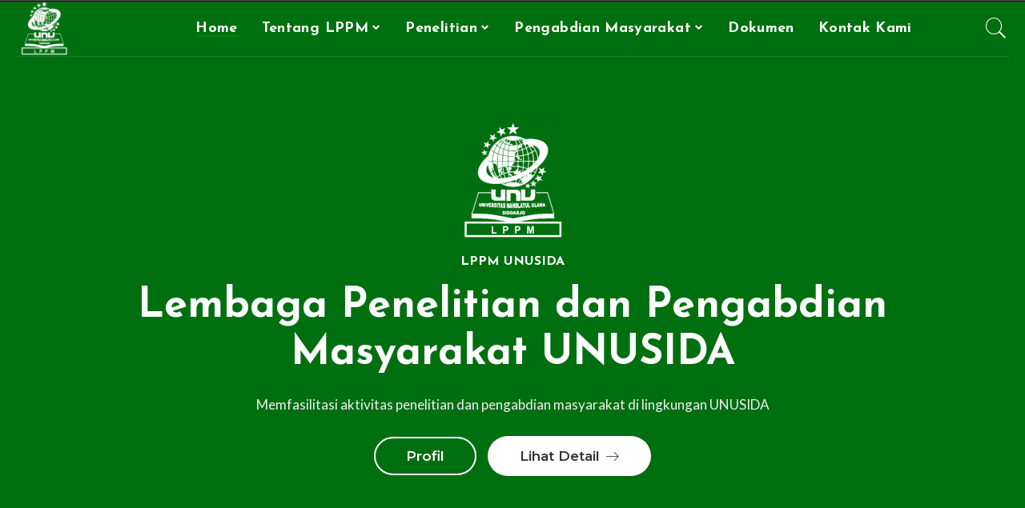

--- FILE ---
content_type: text/html; charset=UTF-8
request_url: https://lppm.unusida.ac.id/
body_size: 13333
content:
<!DOCTYPE html>
<html lang="id" prefix="og: http://ogp.me/ns# article: http://ogp.me/ns/article#">
<head>
	<meta charset="UTF-8">
	<meta http-equiv="X-UA-Compatible" content="IE=edge">
	<meta name="viewport" content="width=device-width, initial-scale=1">
	<link rel="profile" href="https://gmpg.org/xfn/11">
	<title>LPPM UNUSIDA &#8211; Penelitian &amp; Pengabdian Masyarakat</title>
<meta name='robots' content='max-image-preview:large' />
<link rel='dns-prefetch' href='//fonts.googleapis.com' />
<link rel="alternate" title="oEmbed (JSON)" type="application/json+oembed" href="https://lppm.unusida.ac.id/wp-json/oembed/1.0/embed?url=https%3A%2F%2Flppm.unusida.ac.id%2F" />
<link rel="alternate" title="oEmbed (XML)" type="text/xml+oembed" href="https://lppm.unusida.ac.id/wp-json/oembed/1.0/embed?url=https%3A%2F%2Flppm.unusida.ac.id%2F&#038;format=xml" />
<script type="application/ld+json">{"@context":"https://schema.org","@type":"Organization","legalName":"LPPM UNUSIDA","url":"https://lppm.unusida.ac.id/","address":{"@type":"PostalAddress","streetAddress":" Jl. Lingkar Timur KM 5,5 Rangkah Kidul, Kec. Sidoarjo","addressLocality":"Kabupaten Sidoarjo, Jawa Timur, Indonesia","postalCode":"61234"},"email":"lppm@unusida.ac.id","contactPoint":{"@type":"ContactPoint","telephone":"(031) 8079900","contactType":"customer service"},"logo":"https://lppm.unusida.ac.id/wp-content/uploads/2021/03/logo-lppm-150px_white.png","sameAs":["https://www.instagram.com/lppm.unusida/","https://www.youtube.com/@lppmunusida691"]}</script>
<style id='wp-img-auto-sizes-contain-inline-css'>
img:is([sizes=auto i],[sizes^="auto," i]){contain-intrinsic-size:3000px 1500px}
/*# sourceURL=wp-img-auto-sizes-contain-inline-css */
</style>
<link rel='stylesheet' id='pixwell-core-css' href='https://lppm.unusida.ac.id/wp-content/plugins/pixwell-core/assets/core.css?ver=5.6' media='all' />
<style id='pixwell-core-inline-css'>
#uid_9a641091b{margin-top:0px;margin-bottom:0px;padding-top:0px;padding-right:0px;padding-bottom:0px;padding-left:0px;}@media only screen and (max-width: 991px) {#uid_9a641091b{margin-top:0px;margin-bottom:0px;padding-top:0px;padding-right:0px;padding-bottom:0px;padding-left:0px;}}#uid_848630823{margin-top:0px;margin-bottom:0px;padding-top:150px;padding-right:0px;padding-bottom:150px;padding-left:0px;background-color:#33ff81;background-image: url(https://lppm.unusida.ac.id/wp-content/uploads/2021/03/bg-lppm3.jpg);background-size: cover;background-repeat: no-repeat;background-position: center center;}#uid_848630823 .cta-btn-2 {color: #333;border-color: #333;}#uid_848630823 .cta-btn-2 {background: #fff;}#uid_848630823 .cta-btn-1:hover {color: #fff;}#uid_848630823 .cta-btn-2:hover {color: #fff;}#uid_848630823 .cta-btn-1:hover {background: #0C9844;border-color: #0C9844;}#uid_848630823 .cta-btn-2:hover {background: #0C9844;border-color: #0C9844;}@media only screen and (max-width: 991px) {#uid_848630823{margin-top:0px;margin-bottom:0px;padding-top:70px;padding-right:0px;padding-bottom:70px;padding-left:0px;}}#uid_9296b6661{margin-top:0px;margin-bottom:50px;padding-top:0px;padding-right:0px;padding-bottom:0px;padding-left:0px;}@media only screen and (max-width: 991px) {#uid_9296b6661{margin-top:0px;margin-bottom:35px;padding-top:0px;padding-right:0px;padding-bottom:0px;padding-left:0px;}}#uid_8b38b15a6{margin-top:0px;margin-bottom:50px;padding-top:0px;padding-right:0px;padding-bottom:0px;padding-left:0px;}@media only screen and (max-width: 991px) {#uid_8b38b15a6{margin-top:0px;margin-bottom:35px;padding-top:0px;padding-right:0px;padding-bottom:0px;padding-left:0px;}}#uid_996b00914{margin-top:0px;margin-bottom:50px;}@media only screen and (max-width: 991px) {#uid_996b00914{margin-top:0px;margin-bottom:35px;}}#uid_8769b5764{margin-top:0px;margin-bottom:30px;}@media only screen and (max-width: 991px) {#uid_8769b5764{margin-top:0px;margin-bottom:25px;}}#uid_26a79536a{margin-top:0px;margin-bottom:50px;}@media only screen and (max-width: 991px) {#uid_26a79536a{margin-top:0px;margin-bottom:35px;}}#uid_430853382{margin-top:0px;margin-bottom:0px;}@media only screen and (max-width: 991px) {#uid_430853382{margin-top:0px;margin-bottom:0px;}}#uid_24bb45764{margin-top:0px;margin-bottom:0px;}@media only screen and (max-width: 991px) {#uid_24bb45764{margin-top:0px;margin-bottom:0px;}}#uid_32624ab59{margin-top:0px;margin-bottom:0px;}@media only screen and (max-width: 991px) {#uid_32624ab59{margin-top:0px;margin-bottom:0px;}}
/*# sourceURL=pixwell-core-inline-css */
</style>
<link rel='stylesheet' id='dashicons-css' href='https://lppm.unusida.ac.id/wp-includes/css/dashicons.min.css?ver=5aece2c0b727843065fe6ceb8542d8cc' media='all' />
<link rel='stylesheet' id='post-views-counter-frontend-css' href='https://lppm.unusida.ac.id/wp-content/plugins/post-views-counter/css/frontend.min.css?ver=1.6.0' media='all' />
<link rel='stylesheet' id='google-font-quicksand-montserrat-poppins-css' href='//fonts.googleapis.com/css?family=Montserrat%3A400%2C500%2C600%2C700&#038;subset=latin%2Clatin-ext&#038;display=swap&#038;ver=5.6' media='all' />
<style id='wp-emoji-styles-inline-css'>

	img.wp-smiley, img.emoji {
		display: inline !important;
		border: none !important;
		box-shadow: none !important;
		height: 1em !important;
		width: 1em !important;
		margin: 0 0.07em !important;
		vertical-align: -0.1em !important;
		background: none !important;
		padding: 0 !important;
	}
/*# sourceURL=wp-emoji-styles-inline-css */
</style>
<link rel='stylesheet' id='pixwell-main-css' href='https://lppm.unusida.ac.id/wp-content/themes/pixwell/assets/css/main.css?ver=5.6' media='all' />
<link rel='stylesheet' id='pixwell-style-css' href='https://lppm.unusida.ac.id/wp-content/themes/pixwell/style.css?ver=5.6' media='all' />
<style id='pixwell-style-inline-css'>
html {font-family:Lato;font-size:17px;}h1, .h1 {font-family:Josefin Sans;font-weight:700;}h2, .h2 {font-family:Josefin Sans;font-weight:700;}h3, .h3 {font-family:Josefin Sans;font-weight:700;}h4, .h4 {font-family:Josefin Sans;font-weight:700;}h5, .h5 {font-family:Josefin Sans;font-weight:700;}h6, .h6 {font-family:Josefin Sans;font-weight:700;}.single-tagline h6 {}.p-wrap .entry-summary, .twitter-content.entry-summary, .author-description, .rssSummary, .rb-sdesc {font-family:Lato;font-weight:400;font-size:14px;}.p-cat-info {}.p-meta-info, .wp-block-latest-posts__post-date {}.meta-info-author.meta-info-el {}.breadcrumb {}.footer-menu-inner {font-family:Josefin Sans;font-weight:700;}.topbar-wrap {}.topbar-menu-wrap {}.main-menu > li > a, .off-canvas-menu > li > a {font-family:Josefin Sans;font-weight:700;font-size:18px;}.main-menu .sub-menu:not(.sub-mega), .off-canvas-menu .sub-menu {font-family:Josefin Sans;font-weight:700;}.is-logo-text .logo-title {}.block-title, .block-header .block-title {}.ajax-quick-filter, .block-view-more {}.widget-title {}body .widget.widget_nav_menu .menu-item {}body.boxed {background-color : #fafafa;background-repeat : no-repeat;background-size : cover;background-attachment : fixed;background-position : center center;}.header-6 .banner-wrap {background-color : #006222;}.footer-wrap {background-color : #006222;}.topline-wrap {height: 2px}.navbar-inner {min-height: 70px;}.navbar-inner .logo-wrap img {max-height: 70px;}.main-menu > li > a {height: 70px;}.navbar-wrap:not(.transparent-navbar-wrap), #mobile-sticky-nav, #amp-navbar {background-color: #006222;background-image: linear-gradient(90deg, #006222, #81d742);}.navbar-border-holder { border: none }.navbar-wrap:not(.transparent-navbar-wrap), #mobile-sticky-nav, #amp-navbar {color: #ffffff;}.fw-mega-cat.is-dark-text { color: #333; }.header-wrap .navbar-wrap:not(.transparent-navbar-wrap) .cart-counter, .header-wrap:not(.header-float) .navbar-wrap .rb-counter,.header-wrap:not(.header-float) .is-light-text .rb-counter, .header-float .section-sticky .rb-counter {background-color: #ffffff;}.header-5 .btn-toggle-wrap, .header-5 .section-sticky .logo-wrap,.header-5 .main-menu > li > a, .header-5 .navbar-right {color: #ffffff;}.navbar-wrap .navbar-social a:hover {color: #ffffff;opacity: .7; }.header-wrap .navbar-wrap:not(.transparent-navbar-wrap) .rb-counter,.header-wrap:not(.header-float) .navbar-wrap .rb-counter, .header-wrap:not(.header-float) .is-light-text .rb-counter { color: #006222; }.main-menu .sub-menu {background-color: #1bc356;background-image: linear-gradient(90deg, #1bc356, #006222);}.main-menu .sub-menu:not(.mega-category) { color: #ffffff;}.main-menu > li.menu-item-has-children > .sub-menu:before {display: none;}.mobile-nav-inner {background-color: #1bc356;background-image: linear-gradient(90deg, #1bc356, #006222);color: #ffffff;}@media only screen and (max-width: 991px) {.navbar-border-holder { border: none }}@media only screen and (max-width: 991px) {.navbar-border-holder { border-color: #ffffff }}.off-canvas-header { background-color: #81d742}.off-canvas-header { background-image: url("https://lppm.unusida.ac.id/wp-content/uploads/2022/02/WhatsApp-Image-2022-02-07-at-12.00.24-1.jpeg")}.off-canvas-wrap, .amp-canvas-wrap { background-color: #59d600 !important; }a.off-canvas-logo img { max-height: 60px; }.navbar-border-holder {border-width: 2px; }.navbar-border-holder {border-color: #006222; }input[type="submit"]:hover, input[type="submit"]:focus, button:hover, button:focus,input[type="button"]:hover, input[type="button"]:focus,.post-edit-link:hover, a.pagination-link:hover, a.page-numbers:hover,.post-page-numbers:hover, a.loadmore-link:hover, .pagination-simple .page-numbers:hover,#off-canvas-close-btn:hover, .off-canvas-subscribe a, .block-header-3 .block-title:before,.cookie-accept:hover, .entry-footer a:hover, .box-comment-btn:hover,a.comment-reply-link:hover, .review-info, .entry-content a.wp-block-button__link:hover,#wp-calendar tbody a:hover, .instagram-box.box-intro:hover, .banner-btn a, .headerstrip-btn a,.is-light-text .widget:not(.woocommerce) .count,.rb-newsletter.is-light-text button.newsletter-submit,.cat-icon-round .cat-info-el, .cat-icon-radius .cat-info-el,.cat-icon-square .cat-info-el:before, .entry-content .wpcf7 label:before,body .cooked-recipe-directions .cooked-direction-number, span.cooked-taxonomy a:hover,.widget_categories a:hover .count, .widget_archive a:hover .count,.wp-block-categories-list a:hover .count, .wp-block-categories-list a:hover .count,.entry-content .wp-block-file .wp-block-file__button, #wp-calendar td#today,.mfp-close:hover, .is-light-text .mfp-close:hover, #rb-close-newsletter:hover,.tagcloud a:hover, .tagcloud a:focus, .is-light-text .tagcloud a:hover, .is-light-text .tagcloud a:focus,input[type="checkbox"].newsletter-checkbox:checked + label:before, .cta-btn.is-bg,.rb-mailchimp .mc4wp-form-fields input[type="submit"], .is-light-text .w-footer .mc4wp-form-fields input[type="submit"],.statics-el:first-child .inner{ background-color: #1ea800}.page-edit-link:hover, .rb-menu > li.current-menu-item > a > span:before,.p-url:hover, .p-url:focus, .p-wrap .p-url:hover,.p-wrap .p-url:focus, .p-link:hover span, .p-link:hover i,.meta-info-el a:hover, .sponsor-label, .block-header-3 .block-title:before,.subscribe-box .mc4wp-form-fields input[type="submit"]:hover + i,.entry-content p a:not(button), .comment-content a,.author-title a, .logged-in-as a:hover, .comment-list .logged-in-as a:hover,.gallery-list-label a:hover, .review-el .review-stars,.share-total, .breadcrumb a:hover, span.not-found-label, .return-home:hover, .section-not-found .page-content .return-home:hover,.subscribe-box .rb-newsletter.is-light-text button.newsletter-submit-icon:hover,.subscribe-box .rb-newsletter button.newsletter-submit-icon:hover,.fw-category-1 .cat-list-item:hover .cat-list-name, .fw-category-1.is-light-text .cat-list-item:hover .cat-list-name,body .cooked-icon-recipe-icon, .comment-list .comment-reply-title small a:hover,.widget_pages a:hover, .widget_meta a:hover, .widget_categories a:hover,.entry-content .wp-block-categories-list a:hover, .entry-content .wp-block-archives-list a:hover,.widget_archive a:hover, .widget.widget_nav_menu a:hover,  .p-grid-4.is-pop-style .p-header .counter-index,.twitter-content.entry-summary a:hover,.read-it-later:hover, .read-it-later:focus, .address-info a:hover,.gallery-popup-content .image-popup-description a:hover, .gallery-popup-content .image-popup-description a:focus,.entry-content ul.wp-block-latest-posts a:hover, .widget_recent_entries a:hover, .recentcomments a:hover, a.rsswidget:hover,.entry-content .wp-block-latest-comments__comment-meta a:hover,.entry-content .cooked-recipe-info .cooked-author a:hover, .entry-content a:not(button), .comment-content a,.about-desc a:hover, .is-light-text .about-desc a:hover, .portfolio-info-el:hover,.portfolio-nav a:hover, .portfolio-nav-next a:hover > i, .hbox-tagline span, .hbox-title span, .cta-tagline span, .cta-title span,.block-header-7 .block-header .block-title:first-letter, .rbc-sidebar .about-bio p a{ color: #1ea800}.is-style-outline a.wp-block-button__link:hover{ color: #1ea800!important}a.comment-reply-link:hover, .navbar-holder.is-light-text .header-lightbox,input[type="checkbox"].newsletter-checkbox:checked + label:before, .cat-icon-line .cat-info-el{ border-color: #1ea800}.category .category-header .header-holder{ background-color: #1c252d}.comment-content, .single-bottom-share a:nth-child(1) span, .single-bottom-share a:nth-child(2) span, p.logged-in-as, .rb-sdecs,.deal-module .deal-description, .author-description { font-size: 14px; }.footer-menu-inner, .widget_recent_comments .recentcomments > a:last-child,.wp-block-latest-comments__comment-link, .wp-block-latest-posts__list a,.widget_recent_entries li, .wp-block-quote *:not(cite), blockquote *:not(cite), .widget_rss li,.wp-block-latest-posts li, .wp-block-latest-comments__comment-link{ font-family: Josefin Sans; }.footer-menu-inner, .widget_recent_comments .recentcomments > a:last-child,.wp-block-latest-comments__comment-link, .wp-block-latest-posts__list a,.widget_recent_entries li, .wp-block-quote *:not(cite), blockquote *:not(cite), .widget_rss li,.wp-block-latest-posts li, .wp-block-latest-comments__comment-link{ font-weight: 700; } .widget_pages .page_item, .widget_meta li,.widget_categories .cat-item, .widget_archive li, .widget.widget_nav_menu .menu-item,.wp-block-archives-list li, .wp-block-categories-list li{ font-family: Josefin Sans; }.widget_pages .page_item, .widget_meta li,.widget_categories .cat-item, .widget_archive li, .widget.widget_nav_menu .menu-item,.wp-block-archives-list li, .wp-block-categories-list li{ font-weight: 700; }@media only screen and (max-width: 767px) {.entry-content { font-size: .80rem; }.p-wrap .entry-summary, .twitter-content.entry-summary, .element-desc, .subscribe-description, .rb-sdecs,.copyright-inner > *, .summary-content, .pros-cons-wrap ul li,.gallery-popup-content .image-popup-description > *{ font-size: .68rem; }}h1, .h1, h1.single-title {font-size: 52px; }h2, .h2 {font-size: 35px; }h3, .h3 {font-size: 20px; }h4, .h4 {font-size: 18px; }h5, .h5 {font-size: 17px; }h6, .h6 {font-size: 16px; }@media only screen and (max-width: 1024px) {h1, .h1, h1.single-title {font-size: 35px; }h2, .h2 {font-size: 30px; }h4, .h4 {font-size: 17px; }h5, .h5 {font-size: 16px; }h6, .h6 {font-size: 15px; }}@media only screen and (max-width: 991px) {h1, .h1, h1.single-title {font-size: 35px; }h2, .h2 {font-size: 30px; }h4, .h4 {font-size: 17px; }h5, .h5 {font-size: 16px; }h6, .h6 {font-size: 15px; }}@media only screen and (max-width: 767px) {h1, .h1, h1.single-title {font-size: 28px; }h2, .h2 {font-size: 28px; }h3, .h3 {font-size: 18px; }h4, .h4 {font-size: 17px; }h5, .h5 {font-size: 16px; }h6, .h6 {font-size: 15px; }}
/*# sourceURL=pixwell-style-inline-css */
</style>
<link rel='stylesheet' id='redux-google-fonts-pixwell_theme_options-css' href='https://fonts.googleapis.com/css?family=Josefin+Sans%3A700%7CLato%3A100%2C300%2C400%2C700%2C900%2C100italic%2C300italic%2C400italic%2C700italic%2C900italic&#038;font-display=swap&#038;ver=1720496866' media='all' />
<!--n2css--><!--n2js--><script src="https://lppm.unusida.ac.id/wp-includes/js/jquery/jquery.min.js?ver=3.7.1" id="jquery-core-js"></script>
<script src="https://lppm.unusida.ac.id/wp-includes/js/jquery/jquery-migrate.min.js?ver=3.4.1" id="jquery-migrate-js"></script>
<link rel="https://api.w.org/" href="https://lppm.unusida.ac.id/wp-json/" /><link rel="alternate" title="JSON" type="application/json" href="https://lppm.unusida.ac.id/wp-json/wp/v2/pages/23" /><link rel="EditURI" type="application/rsd+xml" title="RSD" href="https://lppm.unusida.ac.id/xmlrpc.php?rsd" />

<link rel="canonical" href="https://lppm.unusida.ac.id/" />
<link rel='shortlink' href='https://lppm.unusida.ac.id/' />
<meta property="og:title" name="og:title" content="LPPM UNUSIDA" />
<meta property="og:type" name="og:type" content="article" />
<meta property="og:image" name="og:image" content="https://lppm.unusida.ac.id/wp-content/uploads/2021/03/WhatsApp-Image-2021-03-08-at-12.00.20-1024x1024.jpeg" />
<meta property="og:url" name="og:url" content="https://lppm.unusida.ac.id/" />
<meta property="og:locale" name="og:locale" content="id_ID" />
<meta property="og:site_name" name="og:site_name" content="LPPM UNUSIDA" />
<meta property="twitter:card" name="twitter:card" content="summary_large_image" />
<meta property="article:published_time" name="article:published_time" content="2020-04-28T07:30:27+07:00" />
<meta property="article:modified_time" name="article:modified_time" content="2024-07-08T09:32:58+07:00" />
<meta property="article:author" name="article:author" content="https://lppm.unusida.ac.id/author/web-lppm/" />
<script type="application/ld+json">{"@context":"https://schema.org","@type":"WebSite","@id":"https://lppm.unusida.ac.id/#website","url":"https://lppm.unusida.ac.id/","name":"LPPM UNUSIDA","potentialAction":{"@type":"SearchAction","target":"https://lppm.unusida.ac.id/?s={search_term_string}","query-input":"required name=search_term_string"}}</script>
<link rel="icon" href="https://lppm.unusida.ac.id/wp-content/uploads/2021/03/cropped-fav-ico-lppm-1-32x32.png" sizes="32x32" />
<link rel="icon" href="https://lppm.unusida.ac.id/wp-content/uploads/2021/03/cropped-fav-ico-lppm-1-192x192.png" sizes="192x192" />
<link rel="apple-touch-icon" href="https://lppm.unusida.ac.id/wp-content/uploads/2021/03/cropped-fav-ico-lppm-1-180x180.png" />
<meta name="msapplication-TileImage" content="https://lppm.unusida.ac.id/wp-content/uploads/2021/03/cropped-fav-ico-lppm-1-270x270.png" />
		<style id="wp-custom-css">
			.off-canvas-wrap, .amp-canvas-wrap {
    background-color: #006F10 !important;
}		</style>
		</head>
<body class="home wp-singular page-template page-template-rbc-frontend page-template-rbc-frontend-php page-id-23 wp-embed-responsive wp-theme-pixwell hfeed is-header-float none-nb sticky-nav smart-sticky is-tooltips is-backtop block-header-dot w-header-1 cat-icon-round ele-round is-fmask mobile-logo-left mh-p-excerpt is-lazyload">
<div id="site" class="site">
		<aside id="off-canvas-section" class="off-canvas-wrap dark-style is-hidden">
			<div class="close-panel-wrap tooltips-n">
				<a href="#" id="off-canvas-close-btn" title="Close Panel"><i class="btn-close"></i></a>
			</div>
			<div class="off-canvas-holder">
									<div class="off-canvas-header is-light-text">
						<div class="header-inner">
															<a href="https://lppm.unusida.ac.id/" class="off-canvas-logo">
									<img src="https://lppm.unusida.ac.id/wp-content/uploads/2021/03/logo-lppm-150px_white.png" alt="LPPM UNUSIDA">
								</a>
														<aside class="inner-bottom">
																	<div class="inner-bottom-right">
										<aside class="bookmark-section">
	<a class="bookmark-link" href="#" title="Bookmarks">
		<span class="bookmark-icon"><i class="rbi rbi-book"></i><span class="bookmark-counter rb-counter">0</span></span>
	</a>
</aside>									</div>
															</aside>
						</div>
					</div>
								<div class="off-canvas-inner is-light-text">
					<nav id="off-canvas-nav" class="off-canvas-nav">
						<ul id="off-canvas-menu" class="off-canvas-menu rb-menu is-clicked"><li id="menu-item-87" class="menu-item menu-item-type-post_type menu-item-object-page menu-item-home current-menu-item page_item page-item-23 current_page_item menu-item-87"><a href="https://lppm.unusida.ac.id/" aria-current="page"><span>Home</span></a></li>
<li id="menu-item-133" class="menu-item menu-item-type-post_type menu-item-object-page menu-item-has-children menu-item-133"><a href="https://lppm.unusida.ac.id/tentang-lppm/"><span>Tentang LPPM</span></a>
<ul class="sub-menu">
	<li id="menu-item-197" class="menu-item menu-item-type-post_type menu-item-object-page menu-item-197"><a href="https://lppm.unusida.ac.id/tentang-lppm/visi-misi/"><span>Visi-Misi</span></a></li>
	<li id="menu-item-591" class="menu-item menu-item-type-post_type menu-item-object-page menu-item-591"><a href="https://lppm.unusida.ac.id/pranala-penting/"><span>Pranala Penting</span></a></li>
	<li id="menu-item-202" class="menu-item menu-item-type-post_type menu-item-object-page menu-item-202"><a href="https://lppm.unusida.ac.id/tentang-lppm/peran-arah-dan-tujuan/"><span>Peran, Arah, dan Tujuan</span></a></li>
	<li id="menu-item-153" class="menu-item menu-item-type-post_type menu-item-object-page menu-item-153"><a href="https://lppm.unusida.ac.id/tentang-lppm/struktur-organisasi/"><span>Struktur Organisasi</span></a></li>
	<li id="menu-item-266" class="menu-item menu-item-type-post_type menu-item-object-page menu-item-266"><a href="https://lppm.unusida.ac.id/tentang-lppm/sejarah/"><span>Sejarah</span></a></li>
</ul>
</li>
<li id="menu-item-249" class="menu-item menu-item-type-post_type menu-item-object-page menu-item-has-children menu-item-249"><a href="https://lppm.unusida.ac.id/penelitian/"><span>Penelitian</span></a>
<ul class="sub-menu">
	<li id="menu-item-973" class="menu-item menu-item-type-taxonomy menu-item-object-category menu-item-973"><a href="https://lppm.unusida.ac.id/category/profil-dosen/"><span>Profil Dosen</span></a></li>
	<li id="menu-item-1017" class="menu-item menu-item-type-post_type menu-item-object-page menu-item-1017"><a href="https://lppm.unusida.ac.id/sentra-kekayaan-intelektual/"><span>Sentra Kekayaan Intelektual</span></a></li>
	<li id="menu-item-258" class="menu-item menu-item-type-post_type menu-item-object-page menu-item-258"><a href="https://lppm.unusida.ac.id/penelitian/informasi-penelitian/"><span>Informasi Penelitian</span></a></li>
	<li id="menu-item-976" class="menu-item menu-item-type-post_type menu-item-object-page menu-item-976"><a href="https://lppm.unusida.ac.id/dalam-berita/"><span>Dalam Berita</span></a></li>
	<li id="menu-item-257" class="menu-item menu-item-type-post_type menu-item-object-page menu-item-257"><a href="https://lppm.unusida.ac.id/penelitian/panduan-pelaksanaan-penelitian/"><span>Panduan Pelaksanaan Penelitian &#038; Pengabdian Masyarakat</span></a></li>
	<li id="menu-item-256" class="menu-item menu-item-type-post_type menu-item-object-page menu-item-256"><a href="https://lppm.unusida.ac.id/penelitian/data-hasil-penelitian/"><span>Data Hasil Penelitian</span></a></li>
	<li id="menu-item-1259" class="menu-item menu-item-type-post_type menu-item-object-page menu-item-1259"><a href="https://lppm.unusida.ac.id/laporan-survei-penelitian/"><span>Laporan Survei Penelitian</span></a></li>
</ul>
</li>
<li id="menu-item-234" class="menu-item menu-item-type-post_type menu-item-object-page menu-item-has-children menu-item-234"><a href="https://lppm.unusida.ac.id/program-lppm/"><span>Pengabdian Masyarakat</span></a>
<ul class="sub-menu">
	<li id="menu-item-1022" class="menu-item menu-item-type-post_type menu-item-object-page menu-item-1022"><a href="https://lppm.unusida.ac.id/kuliah-kerja-nyata/"><span>Kuliah Kerja Nyata</span></a></li>
	<li id="menu-item-1260" class="menu-item menu-item-type-post_type menu-item-object-page menu-item-1260"><a href="https://lppm.unusida.ac.id/laporan-survei-pkm/"><span>Laporan Survei PkM</span></a></li>
</ul>
</li>
<li id="menu-item-1220" class="menu-item menu-item-type-post_type menu-item-object-page menu-item-1220"><a href="https://lppm.unusida.ac.id/dokumen/"><span>Dokumen</span></a></li>
<li id="menu-item-125" class="menu-item menu-item-type-post_type menu-item-object-page menu-item-125"><a href="https://lppm.unusida.ac.id/kontak-kami/"><span>Kontak Kami</span></a></li>
</ul>					</nav>
									</div>
			</div>
		</aside>
	<div class="site-outer">
	<div class="site-mask"></div>
		<div class="topsite-wrap fw-widget-section">
		<div id="archives-3" class="widget topsite-sidebar widget_archive"><h2 class="widget-title h4">Arsip</h2>
			<ul>
					<li><a href='https://lppm.unusida.ac.id/2025/12/'>Desember 2025</a></li>
	<li><a href='https://lppm.unusida.ac.id/2025/07/'>Juli 2025</a></li>
	<li><a href='https://lppm.unusida.ac.id/2025/05/'>Mei 2025</a></li>
	<li><a href='https://lppm.unusida.ac.id/2024/12/'>Desember 2024</a></li>
	<li><a href='https://lppm.unusida.ac.id/2024/11/'>November 2024</a></li>
	<li><a href='https://lppm.unusida.ac.id/2024/08/'>Agustus 2024</a></li>
	<li><a href='https://lppm.unusida.ac.id/2024/07/'>Juli 2024</a></li>
	<li><a href='https://lppm.unusida.ac.id/2024/05/'>Mei 2024</a></li>
	<li><a href='https://lppm.unusida.ac.id/2023/10/'>Oktober 2023</a></li>
	<li><a href='https://lppm.unusida.ac.id/2023/07/'>Juli 2023</a></li>
	<li><a href='https://lppm.unusida.ac.id/2023/06/'>Juni 2023</a></li>
	<li><a href='https://lppm.unusida.ac.id/2023/05/'>Mei 2023</a></li>
	<li><a href='https://lppm.unusida.ac.id/2023/03/'>Maret 2023</a></li>
	<li><a href='https://lppm.unusida.ac.id/2023/02/'>Februari 2023</a></li>
	<li><a href='https://lppm.unusida.ac.id/2022/10/'>Oktober 2022</a></li>
	<li><a href='https://lppm.unusida.ac.id/2022/09/'>September 2022</a></li>
	<li><a href='https://lppm.unusida.ac.id/2022/07/'>Juli 2022</a></li>
	<li><a href='https://lppm.unusida.ac.id/2022/06/'>Juni 2022</a></li>
	<li><a href='https://lppm.unusida.ac.id/2022/05/'>Mei 2022</a></li>
	<li><a href='https://lppm.unusida.ac.id/2022/04/'>April 2022</a></li>
	<li><a href='https://lppm.unusida.ac.id/2022/03/'>Maret 2022</a></li>
	<li><a href='https://lppm.unusida.ac.id/2022/02/'>Februari 2022</a></li>
	<li><a href='https://lppm.unusida.ac.id/2022/01/'>Januari 2022</a></li>
	<li><a href='https://lppm.unusida.ac.id/2021/12/'>Desember 2021</a></li>
	<li><a href='https://lppm.unusida.ac.id/2021/11/'>November 2021</a></li>
	<li><a href='https://lppm.unusida.ac.id/2021/10/'>Oktober 2021</a></li>
	<li><a href='https://lppm.unusida.ac.id/2021/09/'>September 2021</a></li>
	<li><a href='https://lppm.unusida.ac.id/2021/06/'>Juni 2021</a></li>
	<li><a href='https://lppm.unusida.ac.id/2021/04/'>April 2021</a></li>
	<li><a href='https://lppm.unusida.ac.id/2021/03/'>Maret 2021</a></li>
	<li><a href='https://lppm.unusida.ac.id/2021/01/'>Januari 2021</a></li>
	<li><a href='https://lppm.unusida.ac.id/2020/11/'>November 2020</a></li>
	<li><a href='https://lppm.unusida.ac.id/2020/05/'>Mei 2020</a></li>
	<li><a href='https://lppm.unusida.ac.id/2020/03/'>Maret 2020</a></li>
	<li><a href='https://lppm.unusida.ac.id/2020/01/'>Januari 2020</a></li>
	<li><a href='https://lppm.unusida.ac.id/2019/03/'>Maret 2019</a></li>
	<li><a href='https://lppm.unusida.ac.id/2019/01/'>Januari 2019</a></li>
	<li><a href='https://lppm.unusida.ac.id/2018/01/'>Januari 2018</a></li>
	<li><a href='https://lppm.unusida.ac.id/2017/01/'>Januari 2017</a></li>
	<li><a href='https://lppm.unusida.ac.id/2016/01/'>Januari 2016</a></li>
			</ul>

			</div><div id="categories-3" class="widget topsite-sidebar widget_categories"><h2 class="widget-title h4">Kategori</h2>
			<ul>
					<li class="cat-item cat-item-4"><a href="https://lppm.unusida.ac.id/category/berita/">Berita</a>
</li>
	<li class="cat-item cat-item-9"><a href="https://lppm.unusida.ac.id/category/penelitian/konferensi-internasional/">Konferensi Internasional</a>
</li>
	<li class="cat-item cat-item-8"><a href="https://lppm.unusida.ac.id/category/berita/kuliah-kerja-nyata/">Kuliah Kerja Nyata</a>
</li>
	<li class="cat-item cat-item-129"><a href="https://lppm.unusida.ac.id/category/berita/pelatihan/">Pelatihan</a>
</li>
	<li class="cat-item cat-item-31"><a href="https://lppm.unusida.ac.id/category/penelitian/">Penelitian</a>
</li>
	<li class="cat-item cat-item-33"><a href="https://lppm.unusida.ac.id/category/pengabdian-masyarakat/">Pengabdian Masyarakat</a>
</li>
	<li class="cat-item cat-item-32"><a href="https://lppm.unusida.ac.id/category/profil-dosen/">Profil Dosen</a>
</li>
			</ul>

			</div>	</div>
<header id="site-header" class="header-wrap header-1 header-float default-8 is-wrapper">
		<div class="navbar-outer">
			<aside id="mobile-navbar" class="mobile-navbar">
		<div class="mobile-nav-inner rb-p20-gutter">
							<div class="m-nav-centered">
						<aside class="logo-mobile-wrap is-logo-image">
		<a href="https://lppm.unusida.ac.id/" class="logo-mobile">
			<img height="150" width="150" src="https://lppm.unusida.ac.id/wp-content/uploads/2021/03/logo-lppm-150px_white.png" alt="LPPM UNUSIDA">
		</a>
	</aside>
				</div>
				<div class="m-nav-right">
															<div class="mobile-search">
	<a href="#" title="Search" class="search-icon nav-search-link"><i class="rbi rbi-search-light"></i></a>
	<div class="navbar-search-popup header-lightbox">
		<div class="navbar-search-form"><form role="search" method="get" class="search-form" action="https://lppm.unusida.ac.id/">
				<label>
					<span class="screen-reader-text">Cari untuk:</span>
					<input type="search" class="search-field" placeholder="Cari &hellip;" value="" name="s" />
				</label>
				<input type="submit" class="search-submit" value="Cari" />
			</form></div>
	</div>
</div>
											<a href="#" class="off-canvas-trigger btn-toggle-wrap"><span class="btn-toggle"><span class="off-canvas-toggle"><span class="icon-toggle"></span></span></span></a>
									</div>
					</div>
	</aside>
		<aside id="mobile-sticky-nav" class="mobile-sticky-nav">
		<div class="mobile-navbar mobile-sticky-inner">
			<div class="mobile-nav-inner rb-p20-gutter">
									<div class="m-nav-centered">
							<aside class="logo-mobile-wrap is-logo-image">
		<a href="https://lppm.unusida.ac.id/" class="logo-mobile">
			<img height="150" width="150" src="https://lppm.unusida.ac.id/wp-content/uploads/2021/03/logo-lppm-150px_white.png" alt="LPPM UNUSIDA">
		</a>
	</aside>
					</div>
					<div class="m-nav-right">
																		<div class="mobile-search">
	<a href="#" title="Search" class="search-icon nav-search-link"><i class="rbi rbi-search-light"></i></a>
	<div class="navbar-search-popup header-lightbox">
		<div class="navbar-search-form"><form role="search" method="get" class="search-form" action="https://lppm.unusida.ac.id/">
				<label>
					<span class="screen-reader-text">Cari untuk:</span>
					<input type="search" class="search-field" placeholder="Cari &hellip;" value="" name="s" />
				</label>
				<input type="submit" class="search-submit" value="Cari" />
			</form></div>
	</div>
</div>
													<a href="#" class="off-canvas-trigger btn-toggle-wrap"><span class="btn-toggle"><span class="off-canvas-toggle"><span class="icon-toggle"></span></span></span></a>
											</div>
							</div>
		</div>
	</aside>
		<div class="navbar-wrap transparent-navbar-wrap light-style">
			<div class="navbar-holder is-main-nav rbc-container is-light-text">
				<div class="navbar-inner rb-m20-gutter">
					<div class="navbar-left">
													<div class="logo-wrap is-logo-image site-branding">
					<a href="https://lppm.unusida.ac.id/" class="logo" title="LPPM UNUSIDA">
				<img class="logo-default logo-retina" height="150" width="150" src="https://lppm.unusida.ac.id/wp-content/uploads/2021/03/logo-lppm-150px_white.png" srcset="https://lppm.unusida.ac.id/wp-content/uploads/2021/03/logo-lppm-150px_white.png 1x, https://lppm.unusida.ac.id/wp-content/uploads/2021/03/logo-lppm-150px_white.png 2x" alt="LPPM UNUSIDA">
			</a>
					<h1 class="logo-title">LPPM UNUSIDA</h1>
							<p class="site-description">Penelitian &amp; Pengabdian Masyarakat</p>
				</div>
						<nav id="site-navigation" class="main-menu-wrap" aria-label="main menu">
	<ul id="main-menu" class="main-menu rb-menu" itemscope itemtype="https://www.schema.org/SiteNavigationElement"><li class="menu-item menu-item-type-post_type menu-item-object-page menu-item-home current-menu-item page_item page-item-23 current_page_item menu-item-87" itemprop="name"><a href="https://lppm.unusida.ac.id/" aria-current="page" itemprop="url"><span>Home</span></a></li><li class="menu-item menu-item-type-post_type menu-item-object-page menu-item-has-children menu-item-133" itemprop="name"><a href="https://lppm.unusida.ac.id/tentang-lppm/" itemprop="url"><span>Tentang LPPM</span></a>
<ul class="sub-menu">
	<li class="menu-item menu-item-type-post_type menu-item-object-page menu-item-197" itemprop="name"><a href="https://lppm.unusida.ac.id/tentang-lppm/visi-misi/" itemprop="url"><span>Visi-Misi</span></a></li>	<li class="menu-item menu-item-type-post_type menu-item-object-page menu-item-591" itemprop="name"><a href="https://lppm.unusida.ac.id/pranala-penting/" itemprop="url"><span>Pranala Penting</span></a></li>	<li class="menu-item menu-item-type-post_type menu-item-object-page menu-item-202" itemprop="name"><a href="https://lppm.unusida.ac.id/tentang-lppm/peran-arah-dan-tujuan/" itemprop="url"><span>Peran, Arah, dan Tujuan</span></a></li>	<li class="menu-item menu-item-type-post_type menu-item-object-page menu-item-153" itemprop="name"><a href="https://lppm.unusida.ac.id/tentang-lppm/struktur-organisasi/" itemprop="url"><span>Struktur Organisasi</span></a></li>	<li class="menu-item menu-item-type-post_type menu-item-object-page menu-item-266" itemprop="name"><a href="https://lppm.unusida.ac.id/tentang-lppm/sejarah/" itemprop="url"><span>Sejarah</span></a></li></ul>
</li><li class="menu-item menu-item-type-post_type menu-item-object-page menu-item-has-children menu-item-249" itemprop="name"><a href="https://lppm.unusida.ac.id/penelitian/" itemprop="url"><span>Penelitian</span></a>
<ul class="sub-menu">
	<li class="menu-item menu-item-type-taxonomy menu-item-object-category menu-item-973" itemprop="name"><a href="https://lppm.unusida.ac.id/category/profil-dosen/" itemprop="url"><span>Profil Dosen</span></a></li>	<li class="menu-item menu-item-type-post_type menu-item-object-page menu-item-1017" itemprop="name"><a href="https://lppm.unusida.ac.id/sentra-kekayaan-intelektual/" itemprop="url"><span>Sentra Kekayaan Intelektual</span></a></li>	<li class="menu-item menu-item-type-post_type menu-item-object-page menu-item-258" itemprop="name"><a href="https://lppm.unusida.ac.id/penelitian/informasi-penelitian/" itemprop="url"><span>Informasi Penelitian</span></a></li>	<li class="menu-item menu-item-type-post_type menu-item-object-page menu-item-976" itemprop="name"><a href="https://lppm.unusida.ac.id/dalam-berita/" itemprop="url"><span>Dalam Berita</span></a></li>	<li class="menu-item menu-item-type-post_type menu-item-object-page menu-item-257" itemprop="name"><a href="https://lppm.unusida.ac.id/penelitian/panduan-pelaksanaan-penelitian/" itemprop="url"><span>Panduan Pelaksanaan Penelitian &#038; Pengabdian Masyarakat</span></a></li>	<li class="menu-item menu-item-type-post_type menu-item-object-page menu-item-256" itemprop="name"><a href="https://lppm.unusida.ac.id/penelitian/data-hasil-penelitian/" itemprop="url"><span>Data Hasil Penelitian</span></a></li>	<li class="menu-item menu-item-type-post_type menu-item-object-page menu-item-1259" itemprop="name"><a href="https://lppm.unusida.ac.id/laporan-survei-penelitian/" itemprop="url"><span>Laporan Survei Penelitian</span></a></li></ul>
</li><li class="menu-item menu-item-type-post_type menu-item-object-page menu-item-has-children menu-item-234" itemprop="name"><a href="https://lppm.unusida.ac.id/program-lppm/" itemprop="url"><span>Pengabdian Masyarakat</span></a>
<ul class="sub-menu">
	<li class="menu-item menu-item-type-post_type menu-item-object-page menu-item-1022" itemprop="name"><a href="https://lppm.unusida.ac.id/kuliah-kerja-nyata/" itemprop="url"><span>Kuliah Kerja Nyata</span></a></li>	<li class="menu-item menu-item-type-post_type menu-item-object-page menu-item-1260" itemprop="name"><a href="https://lppm.unusida.ac.id/laporan-survei-pkm/" itemprop="url"><span>Laporan Survei PkM</span></a></li></ul>
</li><li class="menu-item menu-item-type-post_type menu-item-object-page menu-item-1220" itemprop="name"><a href="https://lppm.unusida.ac.id/dokumen/" itemprop="url"><span>Dokumen</span></a></li><li class="menu-item menu-item-type-post_type menu-item-object-page menu-item-125" itemprop="name"><a href="https://lppm.unusida.ac.id/kontak-kami/" itemprop="url"><span>Kontak Kami</span></a></li></ul></nav>					</div>
					<div class="navbar-right">
																														<aside class="navbar-search">
	<a href="#" title="Search" class="nav-search-link search-icon"><i class="rbi rbi-search-light"></i></a>
	<div class="navbar-search-popup header-lightbox">
		<div class="navbar-search-form"><form role="search" method="get" class="search-form" action="https://lppm.unusida.ac.id/">
				<label>
					<span class="screen-reader-text">Cari untuk:</span>
					<input type="search" class="search-field" placeholder="Cari &hellip;" value="" name="s" />
				</label>
				<input type="submit" class="search-submit" value="Cari" />
			</form></div>
		<div class="load-animation live-search-animation"></div>
			</div>
</aside>
											</div>
				</div>
			</div>
		</div>
	</div>
	<aside id="sticky-nav" class="section-sticky-holder">
	<div class="section-sticky">
		<div class="navbar-wrap">
			<div class="rbc-container navbar-holder">
				<div class="navbar-inner rb-m20-gutter">
					<div class="navbar-left">
														<div class="logo-wrap is-logo-image site-branding">
			<a href="https://lppm.unusida.ac.id/" class="logo" title="LPPM UNUSIDA">
				<img class="logo-default logo-sticky-retina logo-retina" height="150" width="150" src="https://lppm.unusida.ac.id/wp-content/uploads/2021/03/logo-lppm-150px_white.png" alt="LPPM UNUSIDA" srcset="https://lppm.unusida.ac.id/wp-content/uploads/2021/03/logo-lppm-150px_white.png 1x, https://lppm.unusida.ac.id/wp-content/uploads/2021/03/logo-lppm-150px_white.png 2x">
			</a>
		</div>
							<aside class="main-menu-wrap">
	<ul id="sticky-menu" class="main-menu rb-menu"><li class="menu-item menu-item-type-post_type menu-item-object-page menu-item-home current-menu-item page_item page-item-23 current_page_item menu-item-87"><a href="https://lppm.unusida.ac.id/" aria-current="page"><span>Home</span></a></li><li class="menu-item menu-item-type-post_type menu-item-object-page menu-item-has-children menu-item-133"><a href="https://lppm.unusida.ac.id/tentang-lppm/"><span>Tentang LPPM</span></a>
<ul class="sub-menu">
	<li class="menu-item menu-item-type-post_type menu-item-object-page menu-item-197"><a href="https://lppm.unusida.ac.id/tentang-lppm/visi-misi/"><span>Visi-Misi</span></a></li>	<li class="menu-item menu-item-type-post_type menu-item-object-page menu-item-591"><a href="https://lppm.unusida.ac.id/pranala-penting/"><span>Pranala Penting</span></a></li>	<li class="menu-item menu-item-type-post_type menu-item-object-page menu-item-202"><a href="https://lppm.unusida.ac.id/tentang-lppm/peran-arah-dan-tujuan/"><span>Peran, Arah, dan Tujuan</span></a></li>	<li class="menu-item menu-item-type-post_type menu-item-object-page menu-item-153"><a href="https://lppm.unusida.ac.id/tentang-lppm/struktur-organisasi/"><span>Struktur Organisasi</span></a></li>	<li class="menu-item menu-item-type-post_type menu-item-object-page menu-item-266"><a href="https://lppm.unusida.ac.id/tentang-lppm/sejarah/"><span>Sejarah</span></a></li></ul>
</li><li class="menu-item menu-item-type-post_type menu-item-object-page menu-item-has-children menu-item-249"><a href="https://lppm.unusida.ac.id/penelitian/"><span>Penelitian</span></a>
<ul class="sub-menu">
	<li class="menu-item menu-item-type-taxonomy menu-item-object-category menu-item-973"><a href="https://lppm.unusida.ac.id/category/profil-dosen/"><span>Profil Dosen</span></a></li>	<li class="menu-item menu-item-type-post_type menu-item-object-page menu-item-1017"><a href="https://lppm.unusida.ac.id/sentra-kekayaan-intelektual/"><span>Sentra Kekayaan Intelektual</span></a></li>	<li class="menu-item menu-item-type-post_type menu-item-object-page menu-item-258"><a href="https://lppm.unusida.ac.id/penelitian/informasi-penelitian/"><span>Informasi Penelitian</span></a></li>	<li class="menu-item menu-item-type-post_type menu-item-object-page menu-item-976"><a href="https://lppm.unusida.ac.id/dalam-berita/"><span>Dalam Berita</span></a></li>	<li class="menu-item menu-item-type-post_type menu-item-object-page menu-item-257"><a href="https://lppm.unusida.ac.id/penelitian/panduan-pelaksanaan-penelitian/"><span>Panduan Pelaksanaan Penelitian &#038; Pengabdian Masyarakat</span></a></li>	<li class="menu-item menu-item-type-post_type menu-item-object-page menu-item-256"><a href="https://lppm.unusida.ac.id/penelitian/data-hasil-penelitian/"><span>Data Hasil Penelitian</span></a></li>	<li class="menu-item menu-item-type-post_type menu-item-object-page menu-item-1259"><a href="https://lppm.unusida.ac.id/laporan-survei-penelitian/"><span>Laporan Survei Penelitian</span></a></li></ul>
</li><li class="menu-item menu-item-type-post_type menu-item-object-page menu-item-has-children menu-item-234"><a href="https://lppm.unusida.ac.id/program-lppm/"><span>Pengabdian Masyarakat</span></a>
<ul class="sub-menu">
	<li class="menu-item menu-item-type-post_type menu-item-object-page menu-item-1022"><a href="https://lppm.unusida.ac.id/kuliah-kerja-nyata/"><span>Kuliah Kerja Nyata</span></a></li>	<li class="menu-item menu-item-type-post_type menu-item-object-page menu-item-1260"><a href="https://lppm.unusida.ac.id/laporan-survei-pkm/"><span>Laporan Survei PkM</span></a></li></ul>
</li><li class="menu-item menu-item-type-post_type menu-item-object-page menu-item-1220"><a href="https://lppm.unusida.ac.id/dokumen/"><span>Dokumen</span></a></li><li class="menu-item menu-item-type-post_type menu-item-object-page menu-item-125"><a href="https://lppm.unusida.ac.id/kontak-kami/"><span>Kontak Kami</span></a></li></ul></aside>					</div>
					<div class="navbar-right">
																														<aside class="navbar-search">
	<a href="#" title="Search" class="nav-search-link search-icon"><i class="rbi rbi-search-light"></i></a>
	<div class="navbar-search-popup header-lightbox">
		<div class="navbar-search-form"><form role="search" method="get" class="search-form" action="https://lppm.unusida.ac.id/">
				<label>
					<span class="screen-reader-text">Cari untuk:</span>
					<input type="search" class="search-field" placeholder="Cari &hellip;" value="" name="s" />
				</label>
				<input type="submit" class="search-submit" value="Cari" />
			</form></div>
		<div class="load-animation live-search-animation"></div>
			</div>
</aside>
					</div>
				</div>
			</div>
		</div>
	</div>
</aside></header>	<div class="site-wrap clearfix">	<main id="main" class="rbc-site-main composer-main">
		<div id="uid_9a641091b" class="rbc-row rbc-fw-section clearfix is-fullwide"><div class="rbc-container rb-p20-gutter"><div class="rbc-content">		<div id="uid_848630823" class="block-wrap fw-block block-cta-1 none-margin is-light-text" >
			<div class="rbc-container cta-inner rb-p20-gutter">

							<div class="cta-image">
					<img decoding="async" src="https://lppm.unusida.ac.id/wp-content/uploads/2021/03/logo-lppm-150px_white.png" alt="Lembaga Penelitian dan Pengabdian Masyarakat UNUSIDA"/>
				</div>
							<h6 class="cta-tagline">LPPM UNUSIDA</h6>
							<h1 class="cta-title">Lembaga Penelitian dan Pengabdian Masyarakat UNUSIDA</h1>
							<p class="cta-description">Memfasilitasi aktivitas penelitian dan pengabdian masyarakat di lingkungan UNUSIDA </p>
						<div class="cta-btn-wrap">
									<a href="https://lppm.unusida.ac.id/tentang-lppm/" class="cta-btn cta-btn-1 is-border" target="self"><span>Profil</span></a>
									<a href="https://lppm.unusida.ac.id/tentang-lppm/sejarah/" class="cta-btn cta-btn-2 is-bg" target="self"><span>Lihat Detail</span><span class="rbi rbi-arrow-right"></span></a>
							</div>
		</div>
		</div></div></div></div><div id="uid_9296b6661" class="rbc-row rbc-fw-section clearfix is-fullwidth"><div class="rbc-container rb-p20-gutter"><div class="rbc-content"></div></div></div><div id="uid_8b38b15a6" class="rbc-row rbc-fw-section clearfix is-fullwidth"><div class="rbc-container rb-p20-gutter"><div class="rbc-content">		<div id="uid_996b00914" class="block-wrap fw-block fw-grid-1" >
			<header class="block-header">
							<h2 class="block-title h3">Berita &amp; Informasi</h2>
								</header>
			<div class="content-wrap"><div class="content-inner rb-row rb-n20-gutter">
	<div class="rb-p20-gutter rb-col-m12 rb-col-t4">		<div class="p-wrap p-grid p-grid-1 post-1539">
							<div class="p-feat-holder">
					<div class="p-feat">
								<a class="p-flink" href="https://lppm.unusida.ac.id/dosen-unusida-raih-bantuan-publikasi-pada-jurnal-bereputasi-tahun-2025-dari-kemdiktisaintek/" title="Dosen UNUSIDA Raih Bantuan Publikasi pada Jurnal Bereputasi Tahun 2025 dari Kemdiktisaintek">
			<span class="rb-iwrap"><img fetchpriority="high" decoding="async" width="370" height="250" src="[data-uri]" data-src="https://lppm.unusida.ac.id/wp-content/uploads/2025/12/WhatsApp-Image-2025-12-12-at-2.03.21-PM-370x250.jpeg" class="rb-lazyload rb-autosize attachment-pixwell_370x250 size-pixwell_370x250 wp-post-image" alt="" data-srcset="https://lppm.unusida.ac.id/wp-content/uploads/2025/12/WhatsApp-Image-2025-12-12-at-2.03.21-PM-370x250.jpeg 370w, https://lppm.unusida.ac.id/wp-content/uploads/2025/12/WhatsApp-Image-2025-12-12-at-2.03.21-PM-740x500.jpeg 740w" data-sizes="(max-width: 370px) 100vw, 370px" /></span>
		</a>
				<aside class="p-cat-info is-absolute">
							<a class="cat-info-el cat-info-id-4" href="https://lppm.unusida.ac.id/category/berita/" rel="category">Berita</a><a class="cat-info-el cat-info-id-31" href="https://lppm.unusida.ac.id/category/penelitian/" rel="category">Penelitian</a>								</aside>
						</div>
									</div>
						<div class="p-header"><h3 class="entry-title">		<a class="p-url" href="https://lppm.unusida.ac.id/dosen-unusida-raih-bantuan-publikasi-pada-jurnal-bereputasi-tahun-2025-dari-kemdiktisaintek/" rel="bookmark" title="Dosen UNUSIDA Raih Bantuan Publikasi pada Jurnal Bereputasi Tahun 2025 dari Kemdiktisaintek">Dosen UNUSIDA Raih Bantuan Publikasi pada Jurnal Bereputasi Tahun 2025 dari Kemdiktisaintek</a>
		</h3></div>
						<div class="p-footer">
				<aside class="p-meta-info">		<span class="meta-info-el meta-info-author">
			<span class="screen-reader-text">Posted by</span>
							<span class="meta-avatar"><img alt='LPPM Universitas Nahdlatul Ulama Sidoarjo' src='https://secure.gravatar.com/avatar/040e249bd7948a698ab7ccb291ed167630de2d340052eabbebc5c80c6ef7d7ab?s=22&#038;d=mm&#038;r=g' srcset='https://secure.gravatar.com/avatar/040e249bd7948a698ab7ccb291ed167630de2d340052eabbebc5c80c6ef7d7ab?s=44&#038;d=mm&#038;r=g 2x' class='avatar avatar-22 photo' height='22' width='22' /></span>
				<a href="https://lppm.unusida.ac.id/author/web-lppm/">LPPM Universitas Nahdlatul Ulama Sidoarjo</a>
					</span>
			<span class="meta-info-el meta-info-date">
									<abbr class="date published" title="2025-12-12T14:18:18+07:00">12/12/2025</abbr>
					</span>
	</aside>			</div>
		</div>
	</div><div class="rb-p20-gutter rb-col-m12 rb-col-t4">		<div class="p-wrap p-grid p-grid-1 post-1516">
							<div class="p-feat-holder">
					<div class="p-feat">
								<a class="p-flink" href="https://lppm.unusida.ac.id/dosen-unusida-lolos-seleksi-pendanaan-hibah-pengabdian-kepada-masyarakat-batch-ii-bima-kemdiktisaintek-tahun-2025/" title="Dosen UNUSIDA Lolos Seleksi Pendanaan Hibah Pengabdian kepada Masyarakat Batch II BIMA Kemdiktisaintek Tahun 2025">
			<span class="rb-iwrap"><img loading="lazy" decoding="async" width="370" height="250" src="[data-uri]" data-src="https://lppm.unusida.ac.id/wp-content/uploads/2025/07/LPPM-Instagram-Post-370x250.jpg" class="rb-lazyload rb-autosize attachment-pixwell_370x250 size-pixwell_370x250 wp-post-image" alt="" data-srcset="https://lppm.unusida.ac.id/wp-content/uploads/2025/07/LPPM-Instagram-Post-370x250.jpg 370w, https://lppm.unusida.ac.id/wp-content/uploads/2025/07/LPPM-Instagram-Post-740x500.jpg 740w" data-sizes="(max-width: 370px) 100vw, 370px" /></span>
		</a>
				<aside class="p-cat-info is-absolute">
							<a class="cat-info-el cat-info-id-4" href="https://lppm.unusida.ac.id/category/berita/" rel="category">Berita</a>								</aside>
						</div>
									</div>
						<div class="p-header"><h3 class="entry-title">		<a class="p-url" href="https://lppm.unusida.ac.id/dosen-unusida-lolos-seleksi-pendanaan-hibah-pengabdian-kepada-masyarakat-batch-ii-bima-kemdiktisaintek-tahun-2025/" rel="bookmark" title="Dosen UNUSIDA Lolos Seleksi Pendanaan Hibah Pengabdian kepada Masyarakat Batch II BIMA Kemdiktisaintek Tahun 2025">Dosen UNUSIDA Lolos Seleksi Pendanaan Hibah Pengabdian kepada Masyarakat Batch II BIMA Kemdiktisaintek Tahun 2025</a>
		</h3></div>
						<div class="p-footer">
				<aside class="p-meta-info">		<span class="meta-info-el meta-info-author">
			<span class="screen-reader-text">Posted by</span>
							<span class="meta-avatar"><img alt='LPPM Universitas Nahdlatul Ulama Sidoarjo' src='https://secure.gravatar.com/avatar/040e249bd7948a698ab7ccb291ed167630de2d340052eabbebc5c80c6ef7d7ab?s=22&#038;d=mm&#038;r=g' srcset='https://secure.gravatar.com/avatar/040e249bd7948a698ab7ccb291ed167630de2d340052eabbebc5c80c6ef7d7ab?s=44&#038;d=mm&#038;r=g 2x' class='avatar avatar-22 photo' height='22' width='22' /></span>
				<a href="https://lppm.unusida.ac.id/author/web-lppm/">LPPM Universitas Nahdlatul Ulama Sidoarjo</a>
					</span>
			<span class="meta-info-el meta-info-date">
									<abbr class="date published" title="2025-07-24T09:51:20+07:00">24/07/2025</abbr>
					</span>
	</aside>			</div>
		</div>
	</div><div class="rb-p20-gutter rb-col-m12 rb-col-t4">		<div class="p-wrap p-grid p-grid-1 post-1489">
							<div class="p-feat-holder">
					<div class="p-feat">
								<a class="p-flink" href="https://lppm.unusida.ac.id/dosen-unusida-lolos-seleksi-pendanaan-hibah-penelitian-dan-pengabdian-bima-kemdiktisaintek-tahun-2025/" title="Dosen UNUSIDA Lolos Seleksi Pendanaan Hibah Penelitian dan Pengabdian BIMA Kemdiktisaintek Tahun 2025">
			<span class="rb-iwrap"><img loading="lazy" decoding="async" width="370" height="250" src="[data-uri]" data-src="https://lppm.unusida.ac.id/wp-content/uploads/2025/05/LPPM-Instagram-Post-1-370x250.png" class="rb-lazyload rb-autosize attachment-pixwell_370x250 size-pixwell_370x250 wp-post-image" alt="" data-srcset="https://lppm.unusida.ac.id/wp-content/uploads/2025/05/LPPM-Instagram-Post-1-370x250.png 370w, https://lppm.unusida.ac.id/wp-content/uploads/2025/05/LPPM-Instagram-Post-1-740x500.png 740w" data-sizes="(max-width: 370px) 100vw, 370px" /></span>
		</a>
				<aside class="p-cat-info is-absolute">
							<a class="cat-info-el cat-info-id-4" href="https://lppm.unusida.ac.id/category/berita/" rel="category">Berita</a>								</aside>
						</div>
									</div>
						<div class="p-header"><h3 class="entry-title">		<a class="p-url" href="https://lppm.unusida.ac.id/dosen-unusida-lolos-seleksi-pendanaan-hibah-penelitian-dan-pengabdian-bima-kemdiktisaintek-tahun-2025/" rel="bookmark" title="Dosen UNUSIDA Lolos Seleksi Pendanaan Hibah Penelitian dan Pengabdian BIMA Kemdiktisaintek Tahun 2025">Dosen UNUSIDA Lolos Seleksi Pendanaan Hibah Penelitian dan Pengabdian BIMA Kemdiktisaintek Tahun 2025</a>
		</h3></div>
						<div class="p-footer">
				<aside class="p-meta-info">		<span class="meta-info-el meta-info-author">
			<span class="screen-reader-text">Posted by</span>
							<span class="meta-avatar"><img alt='LPPM Universitas Nahdlatul Ulama Sidoarjo' src='https://secure.gravatar.com/avatar/040e249bd7948a698ab7ccb291ed167630de2d340052eabbebc5c80c6ef7d7ab?s=22&#038;d=mm&#038;r=g' srcset='https://secure.gravatar.com/avatar/040e249bd7948a698ab7ccb291ed167630de2d340052eabbebc5c80c6ef7d7ab?s=44&#038;d=mm&#038;r=g 2x' class='avatar avatar-22 photo' height='22' width='22' /></span>
				<a href="https://lppm.unusida.ac.id/author/web-lppm/">LPPM Universitas Nahdlatul Ulama Sidoarjo</a>
					</span>
			<span class="meta-info-el meta-info-date">
									<abbr class="date published" title="2025-05-24T18:48:50+07:00">24/05/2025</abbr>
					</span>
	</aside>			</div>
		</div>
	</div>		</div>
		</div>
	</div>		<div id="uid_8769b5764" class="block-wrap fw-block block-heading none-margin is-center" >
						<h2 class="hbox-title">Kinerja Penelitian dan Pengabdian Masyarakat UNUSIDA Tahun 2022</h2>
		</div>		<div id="uid_26a79536a" class="block-wrap fw-block block-advert none-margin" >
			<div class="content-wrap"><div class="content-inner">
				<aside class="advert-wrap advert-image">		<aside class="ad-image">
							<h6 class="advert-decs">- Advertisement -</h6>
										<a class="widget-ad-link" target="_blank" href="https://lppm.unusida.ac.id/peringkat-kinerja-penelitian-dan-pengabdian-masyarakat-unusida-di-sinta-tahun-2022/"><img decoding="async" src="https://lppm.unusida.ac.id/wp-content/uploads/2022/09/peringkat-unusida-kinerja-penelitian-pengabdian-masyarakat-2022.jpg" alt="- Advertisement -"></a>
					</aside>
	</aside>
				</div>
		</div>
	</div>		<div id="uid_430853382" class="block-wrap fw-block fw-grid-2" >
			<header class="block-header">
							<h2 class="block-title h3">Penelitian</h2>
								</header>
			<div class="content-wrap"><div class="content-inner rb-row rb-n15-gutter">
	<div class="rb-col-m6 rb-col-d3 rb-p15-gutter">		<div class="p-wrap p-grid p-grid-2 post-1539 no-avatar">
							<div class="p-feat-holder">
					<div class="p-feat">
								<a class="p-flink" href="https://lppm.unusida.ac.id/dosen-unusida-raih-bantuan-publikasi-pada-jurnal-bereputasi-tahun-2025-dari-kemdiktisaintek/" title="Dosen UNUSIDA Raih Bantuan Publikasi pada Jurnal Bereputasi Tahun 2025 dari Kemdiktisaintek">
			<span class="rb-iwrap pc-75"><img loading="lazy" decoding="async" width="280" height="210" src="[data-uri]" data-src="https://lppm.unusida.ac.id/wp-content/uploads/2025/12/WhatsApp-Image-2025-12-12-at-2.03.21-PM-280x210.jpeg" class="rb-lazyload rb-autosize attachment-pixwell_280x210 size-pixwell_280x210 wp-post-image" alt="" data-srcset="https://lppm.unusida.ac.id/wp-content/uploads/2025/12/WhatsApp-Image-2025-12-12-at-2.03.21-PM-280x210.jpeg 280w, https://lppm.unusida.ac.id/wp-content/uploads/2025/12/WhatsApp-Image-2025-12-12-at-2.03.21-PM-560x420.jpeg 560w" data-sizes="(max-width: 280px) 100vw, 280px" /></span>
		</a>
				<aside class="p-cat-info is-absolute">
							<a class="cat-info-el cat-info-id-4" href="https://lppm.unusida.ac.id/category/berita/" rel="category">Berita</a><a class="cat-info-el cat-info-id-31" href="https://lppm.unusida.ac.id/category/penelitian/" rel="category">Penelitian</a>								</aside>
						</div>
									</div>
						<div class="p-header"><h4 class="entry-title">		<a class="p-url" href="https://lppm.unusida.ac.id/dosen-unusida-raih-bantuan-publikasi-pada-jurnal-bereputasi-tahun-2025-dari-kemdiktisaintek/" rel="bookmark" title="Dosen UNUSIDA Raih Bantuan Publikasi pada Jurnal Bereputasi Tahun 2025 dari Kemdiktisaintek">Dosen UNUSIDA Raih Bantuan Publikasi pada Jurnal Bereputasi Tahun 2025 dari Kemdiktisaintek</a>
		</h4></div>
			<div class="p-footer">
				<aside class="p-meta-info">		<span class="meta-info-el meta-info-date">
									<abbr class="date published" title="2025-12-12T14:18:18+07:00">12/12/2025</abbr>
					</span>
	</aside>			</div>
		</div>
	</div><div class="rb-col-m6 rb-col-d3 rb-p15-gutter">		<div class="p-wrap p-grid p-grid-2 post-1452 no-avatar">
							<div class="p-feat-holder">
					<div class="p-feat">
								<a class="p-flink" href="https://lppm.unusida.ac.id/pengumuman-klasterisasi-perguruan-tinggi-tahun-2025/" title="Pengumuman Klasterisasi Perguruan Tinggi Tahun 2025">
			<span class="rb-iwrap pc-75"><img loading="lazy" decoding="async" width="280" height="210" src="[data-uri]" data-src="https://lppm.unusida.ac.id/wp-content/uploads/2024/12/Half-Of-US-Clinical-Research-Trials-Dont-Comply-With-Federal-Law-Study-Finds-—-IFLScience-280x210.jpg" class="rb-lazyload rb-autosize attachment-pixwell_280x210 size-pixwell_280x210 wp-post-image" alt="" /></span>
		</a>
				<aside class="p-cat-info is-absolute">
							<a class="cat-info-el cat-info-id-4" href="https://lppm.unusida.ac.id/category/berita/" rel="category">Berita</a>								</aside>
						</div>
									</div>
						<div class="p-header"><h4 class="entry-title">		<a class="p-url" href="https://lppm.unusida.ac.id/pengumuman-klasterisasi-perguruan-tinggi-tahun-2025/" rel="bookmark" title="Pengumuman Klasterisasi Perguruan Tinggi Tahun 2025">Pengumuman Klasterisasi Perguruan Tinggi Tahun 2025</a>
		</h4></div>
			<div class="p-footer">
				<aside class="p-meta-info">		<span class="meta-info-el meta-info-date">
									<abbr class="date published" title="2024-12-20T10:58:38+07:00">20/12/2024</abbr>
					</span>
	</aside>			</div>
		</div>
	</div><div class="rb-col-m6 rb-col-d3 rb-p15-gutter">		<div class="p-wrap p-grid p-grid-2 post-1445 no-avatar">
							<div class="p-feat-holder">
					<div class="p-feat">
								<a class="p-flink" href="https://lppm.unusida.ac.id/hibah-internal-dan-insentif-penelitian-dan-pengabdian-masyarakat-universitas-nahdlatul-ulama-sidoarjo-tahun-2024/" title="Hibah Internal dan Insentif Penelitian dan Pengabdian Masyarakat Universitas Nahdlatul Ulama Sidoarjo Tahun 2024">
			<span class="rb-iwrap pc-75"><img loading="lazy" decoding="async" width="280" height="210" src="[data-uri]" data-src="https://lppm.unusida.ac.id/wp-content/uploads/2023/02/GENERATIVE-RESEARCH-scaled-1-2-280x210.jpg" class="rb-lazyload rb-autosize attachment-pixwell_280x210 size-pixwell_280x210 wp-post-image" alt="" data-srcset="https://lppm.unusida.ac.id/wp-content/uploads/2023/02/GENERATIVE-RESEARCH-scaled-1-2-280x210.jpg 280w, https://lppm.unusida.ac.id/wp-content/uploads/2023/02/GENERATIVE-RESEARCH-scaled-1-2-560x420.jpg 560w" data-sizes="(max-width: 280px) 100vw, 280px" /></span>
		</a>
				<aside class="p-cat-info is-absolute">
							<a class="cat-info-el cat-info-id-4" href="https://lppm.unusida.ac.id/category/berita/" rel="category">Berita</a>								</aside>
						</div>
									</div>
						<div class="p-header"><h4 class="entry-title">		<a class="p-url" href="https://lppm.unusida.ac.id/hibah-internal-dan-insentif-penelitian-dan-pengabdian-masyarakat-universitas-nahdlatul-ulama-sidoarjo-tahun-2024/" rel="bookmark" title="Hibah Internal dan Insentif Penelitian dan Pengabdian Masyarakat Universitas Nahdlatul Ulama Sidoarjo Tahun 2024">Hibah Internal dan Insentif Penelitian dan Pengabdian Masyarakat Universitas Nahdlatul Ulama Sidoarjo Tahun 2024</a>
		</h4></div>
			<div class="p-footer">
				<aside class="p-meta-info">		<span class="meta-info-el meta-info-date">
									<abbr class="date published" title="2024-12-16T11:25:28+07:00">16/12/2024</abbr>
					</span>
	</aside>			</div>
		</div>
	</div><div class="rb-col-m6 rb-col-d3 rb-p15-gutter">		<div class="p-wrap p-grid p-grid-2 post-1437 no-avatar">
							<div class="p-feat-holder">
					<div class="p-feat">
								<a class="p-flink" href="https://lppm.unusida.ac.id/lppm-universitas-nahdlatul-ulama-sidoarjo-melaksanakan-kegiatan-monitoring-evaluasi-monev-penelitian-dan-program-kemitraan-masyarakat-pkm-tahun-2024/" title="LPPM Universitas Nahdlatul Ulama Sidoarjo Melaksanakan Kegiatan Monitoring &#038; Evaluasi (MONEV) Penelitian dan Program Kemitraan Masyarakat (PkM) Tahun 2024">
			<span class="rb-iwrap pc-75"><img loading="lazy" decoding="async" width="280" height="210" src="[data-uri]" data-src="https://lppm.unusida.ac.id/wp-content/uploads/2024/11/WhatsApp-Image-2024-10-18-at-14.55.24-280x210.jpeg" class="rb-lazyload rb-autosize attachment-pixwell_280x210 size-pixwell_280x210 wp-post-image" alt="" data-srcset="https://lppm.unusida.ac.id/wp-content/uploads/2024/11/WhatsApp-Image-2024-10-18-at-14.55.24-280x210.jpeg 280w, https://lppm.unusida.ac.id/wp-content/uploads/2024/11/WhatsApp-Image-2024-10-18-at-14.55.24-300x225.jpeg 300w, https://lppm.unusida.ac.id/wp-content/uploads/2024/11/WhatsApp-Image-2024-10-18-at-14.55.24-1024x769.jpeg 1024w, https://lppm.unusida.ac.id/wp-content/uploads/2024/11/WhatsApp-Image-2024-10-18-at-14.55.24-768x577.jpeg 768w, https://lppm.unusida.ac.id/wp-content/uploads/2024/11/WhatsApp-Image-2024-10-18-at-14.55.24-560x420.jpeg 560w, https://lppm.unusida.ac.id/wp-content/uploads/2024/11/WhatsApp-Image-2024-10-18-at-14.55.24-450x338.jpeg 450w, https://lppm.unusida.ac.id/wp-content/uploads/2024/11/WhatsApp-Image-2024-10-18-at-14.55.24-780x586.jpeg 780w" data-sizes="(max-width: 280px) 100vw, 280px" /></span>
		</a>
				<aside class="p-cat-info is-absolute">
							<a class="cat-info-el cat-info-id-4" href="https://lppm.unusida.ac.id/category/berita/" rel="category">Berita</a>								</aside>
						</div>
									</div>
						<div class="p-header"><h4 class="entry-title">		<a class="p-url" href="https://lppm.unusida.ac.id/lppm-universitas-nahdlatul-ulama-sidoarjo-melaksanakan-kegiatan-monitoring-evaluasi-monev-penelitian-dan-program-kemitraan-masyarakat-pkm-tahun-2024/" rel="bookmark" title="LPPM Universitas Nahdlatul Ulama Sidoarjo Melaksanakan Kegiatan Monitoring &#038; Evaluasi (MONEV) Penelitian dan Program Kemitraan Masyarakat (PkM) Tahun 2024">LPPM Universitas Nahdlatul Ulama Sidoarjo Melaksanakan Kegiatan Monitoring &#038; Evaluasi (MONEV) Penelitian dan Program Kemitraan Masyarakat (PkM) Tahun 2024</a>
		</h4></div>
			<div class="p-footer">
				<aside class="p-meta-info">		<span class="meta-info-el meta-info-date">
									<abbr class="date published" title="2024-11-06T09:38:31+07:00">06/11/2024</abbr>
					</span>
	</aside>			</div>
		</div>
	</div>		</div>
		</div>
	</div>		<div id="uid_24bb45764" class="block-wrap fw-block fw-grid-2" >
			<header class="block-header">
							<h2 class="block-title h3">Pengabdian Masyarakat</h2>
								</header>
			<div class="content-wrap"><div class="content-inner rb-row rb-n15-gutter">
	<div class="rb-col-m6 rb-col-d3 rb-p15-gutter">		<div class="p-wrap p-grid p-grid-2 post-1452 no-avatar">
							<div class="p-feat-holder">
					<div class="p-feat">
								<a class="p-flink" href="https://lppm.unusida.ac.id/pengumuman-klasterisasi-perguruan-tinggi-tahun-2025/" title="Pengumuman Klasterisasi Perguruan Tinggi Tahun 2025">
			<span class="rb-iwrap pc-75"><img loading="lazy" decoding="async" width="280" height="210" src="[data-uri]" data-src="https://lppm.unusida.ac.id/wp-content/uploads/2024/12/Half-Of-US-Clinical-Research-Trials-Dont-Comply-With-Federal-Law-Study-Finds-—-IFLScience-280x210.jpg" class="rb-lazyload rb-autosize attachment-pixwell_280x210 size-pixwell_280x210 wp-post-image" alt="" /></span>
		</a>
				<aside class="p-cat-info is-absolute">
							<a class="cat-info-el cat-info-id-4" href="https://lppm.unusida.ac.id/category/berita/" rel="category">Berita</a>								</aside>
						</div>
									</div>
						<div class="p-header"><h4 class="entry-title">		<a class="p-url" href="https://lppm.unusida.ac.id/pengumuman-klasterisasi-perguruan-tinggi-tahun-2025/" rel="bookmark" title="Pengumuman Klasterisasi Perguruan Tinggi Tahun 2025">Pengumuman Klasterisasi Perguruan Tinggi Tahun 2025</a>
		</h4></div>
			<div class="p-footer">
				<aside class="p-meta-info">		<span class="meta-info-el meta-info-date">
									<abbr class="date published" title="2024-12-20T10:58:38+07:00">20/12/2024</abbr>
					</span>
	</aside>			</div>
		</div>
	</div><div class="rb-col-m6 rb-col-d3 rb-p15-gutter">		<div class="p-wrap p-grid p-grid-2 post-1445 no-avatar">
							<div class="p-feat-holder">
					<div class="p-feat">
								<a class="p-flink" href="https://lppm.unusida.ac.id/hibah-internal-dan-insentif-penelitian-dan-pengabdian-masyarakat-universitas-nahdlatul-ulama-sidoarjo-tahun-2024/" title="Hibah Internal dan Insentif Penelitian dan Pengabdian Masyarakat Universitas Nahdlatul Ulama Sidoarjo Tahun 2024">
			<span class="rb-iwrap pc-75"><img loading="lazy" decoding="async" width="280" height="210" src="[data-uri]" data-src="https://lppm.unusida.ac.id/wp-content/uploads/2023/02/GENERATIVE-RESEARCH-scaled-1-2-280x210.jpg" class="rb-lazyload rb-autosize attachment-pixwell_280x210 size-pixwell_280x210 wp-post-image" alt="" data-srcset="https://lppm.unusida.ac.id/wp-content/uploads/2023/02/GENERATIVE-RESEARCH-scaled-1-2-280x210.jpg 280w, https://lppm.unusida.ac.id/wp-content/uploads/2023/02/GENERATIVE-RESEARCH-scaled-1-2-560x420.jpg 560w" data-sizes="(max-width: 280px) 100vw, 280px" /></span>
		</a>
				<aside class="p-cat-info is-absolute">
							<a class="cat-info-el cat-info-id-4" href="https://lppm.unusida.ac.id/category/berita/" rel="category">Berita</a>								</aside>
						</div>
									</div>
						<div class="p-header"><h4 class="entry-title">		<a class="p-url" href="https://lppm.unusida.ac.id/hibah-internal-dan-insentif-penelitian-dan-pengabdian-masyarakat-universitas-nahdlatul-ulama-sidoarjo-tahun-2024/" rel="bookmark" title="Hibah Internal dan Insentif Penelitian dan Pengabdian Masyarakat Universitas Nahdlatul Ulama Sidoarjo Tahun 2024">Hibah Internal dan Insentif Penelitian dan Pengabdian Masyarakat Universitas Nahdlatul Ulama Sidoarjo Tahun 2024</a>
		</h4></div>
			<div class="p-footer">
				<aside class="p-meta-info">		<span class="meta-info-el meta-info-date">
									<abbr class="date published" title="2024-12-16T11:25:28+07:00">16/12/2024</abbr>
					</span>
	</aside>			</div>
		</div>
	</div><div class="rb-col-m6 rb-col-d3 rb-p15-gutter">		<div class="p-wrap p-grid p-grid-2 post-1437 no-avatar">
							<div class="p-feat-holder">
					<div class="p-feat">
								<a class="p-flink" href="https://lppm.unusida.ac.id/lppm-universitas-nahdlatul-ulama-sidoarjo-melaksanakan-kegiatan-monitoring-evaluasi-monev-penelitian-dan-program-kemitraan-masyarakat-pkm-tahun-2024/" title="LPPM Universitas Nahdlatul Ulama Sidoarjo Melaksanakan Kegiatan Monitoring &#038; Evaluasi (MONEV) Penelitian dan Program Kemitraan Masyarakat (PkM) Tahun 2024">
			<span class="rb-iwrap pc-75"><img loading="lazy" decoding="async" width="280" height="210" src="[data-uri]" data-src="https://lppm.unusida.ac.id/wp-content/uploads/2024/11/WhatsApp-Image-2024-10-18-at-14.55.24-280x210.jpeg" class="rb-lazyload rb-autosize attachment-pixwell_280x210 size-pixwell_280x210 wp-post-image" alt="" data-srcset="https://lppm.unusida.ac.id/wp-content/uploads/2024/11/WhatsApp-Image-2024-10-18-at-14.55.24-280x210.jpeg 280w, https://lppm.unusida.ac.id/wp-content/uploads/2024/11/WhatsApp-Image-2024-10-18-at-14.55.24-300x225.jpeg 300w, https://lppm.unusida.ac.id/wp-content/uploads/2024/11/WhatsApp-Image-2024-10-18-at-14.55.24-1024x769.jpeg 1024w, https://lppm.unusida.ac.id/wp-content/uploads/2024/11/WhatsApp-Image-2024-10-18-at-14.55.24-768x577.jpeg 768w, https://lppm.unusida.ac.id/wp-content/uploads/2024/11/WhatsApp-Image-2024-10-18-at-14.55.24-560x420.jpeg 560w, https://lppm.unusida.ac.id/wp-content/uploads/2024/11/WhatsApp-Image-2024-10-18-at-14.55.24-450x338.jpeg 450w, https://lppm.unusida.ac.id/wp-content/uploads/2024/11/WhatsApp-Image-2024-10-18-at-14.55.24-780x586.jpeg 780w" data-sizes="(max-width: 280px) 100vw, 280px" /></span>
		</a>
				<aside class="p-cat-info is-absolute">
							<a class="cat-info-el cat-info-id-4" href="https://lppm.unusida.ac.id/category/berita/" rel="category">Berita</a>								</aside>
						</div>
									</div>
						<div class="p-header"><h4 class="entry-title">		<a class="p-url" href="https://lppm.unusida.ac.id/lppm-universitas-nahdlatul-ulama-sidoarjo-melaksanakan-kegiatan-monitoring-evaluasi-monev-penelitian-dan-program-kemitraan-masyarakat-pkm-tahun-2024/" rel="bookmark" title="LPPM Universitas Nahdlatul Ulama Sidoarjo Melaksanakan Kegiatan Monitoring &#038; Evaluasi (MONEV) Penelitian dan Program Kemitraan Masyarakat (PkM) Tahun 2024">LPPM Universitas Nahdlatul Ulama Sidoarjo Melaksanakan Kegiatan Monitoring &#038; Evaluasi (MONEV) Penelitian dan Program Kemitraan Masyarakat (PkM) Tahun 2024</a>
		</h4></div>
			<div class="p-footer">
				<aside class="p-meta-info">		<span class="meta-info-el meta-info-date">
									<abbr class="date published" title="2024-11-06T09:38:31+07:00">06/11/2024</abbr>
					</span>
	</aside>			</div>
		</div>
	</div><div class="rb-col-m6 rb-col-d3 rb-p15-gutter">		<div class="p-wrap p-grid p-grid-2 post-1289 no-avatar">
							<div class="p-feat-holder">
					<div class="p-feat">
								<a class="p-flink" href="https://lppm.unusida.ac.id/lppm-universitas-nahdlatul-ulama-sidoarjo-melaksanakan-kegiatan-monitoring-evaluasi-monev-penelitian-dan-program-kemitraan-masyarakat-pkm-tahun-2023/" title="LPPM Universitas Nahdlatul Ulama Sidoarjo Melaksanakan Kegiatan Monitoring &#038; Evaluasi (MONEV) Penelitian dan Program Kemitraan Masyarakat (PkM) Tahun 2023">
			<span class="rb-iwrap pc-75"><img loading="lazy" decoding="async" width="280" height="210" src="[data-uri]" data-src="https://lppm.unusida.ac.id/wp-content/uploads/2023/10/WhatsApp-Image-2023-10-17-at-2.59.45-PM-280x210.jpeg" class="rb-lazyload rb-autosize attachment-pixwell_280x210 size-pixwell_280x210 wp-post-image" alt="" data-srcset="https://lppm.unusida.ac.id/wp-content/uploads/2023/10/WhatsApp-Image-2023-10-17-at-2.59.45-PM-280x210.jpeg 280w, https://lppm.unusida.ac.id/wp-content/uploads/2023/10/WhatsApp-Image-2023-10-17-at-2.59.45-PM-560x420.jpeg 560w" data-sizes="(max-width: 280px) 100vw, 280px" /></span>
		</a>
				<aside class="p-cat-info is-absolute">
							<a class="cat-info-el cat-info-id-33" href="https://lppm.unusida.ac.id/category/pengabdian-masyarakat/" rel="category">Pengabdian Masyarakat</a>								</aside>
						</div>
									</div>
						<div class="p-header"><h4 class="entry-title">		<a class="p-url" href="https://lppm.unusida.ac.id/lppm-universitas-nahdlatul-ulama-sidoarjo-melaksanakan-kegiatan-monitoring-evaluasi-monev-penelitian-dan-program-kemitraan-masyarakat-pkm-tahun-2023/" rel="bookmark" title="LPPM Universitas Nahdlatul Ulama Sidoarjo Melaksanakan Kegiatan Monitoring &#038; Evaluasi (MONEV) Penelitian dan Program Kemitraan Masyarakat (PkM) Tahun 2023">LPPM Universitas Nahdlatul Ulama Sidoarjo Melaksanakan Kegiatan Monitoring &#038; Evaluasi (MONEV) Penelitian dan Program Kemitraan Masyarakat (PkM) Tahun 2023</a>
		</h4></div>
			<div class="p-footer">
				<aside class="p-meta-info">		<span class="meta-info-el meta-info-date">
									<abbr class="date published" title="2023-10-23T09:08:33+07:00">23/10/2023</abbr>
					</span>
	</aside>			</div>
		</div>
	</div>		</div>
		</div>
	</div>		<div id="uid_32624ab59" class="block-wrap fw-block fw-grid-2" >
			<header class="block-header">
							<h2 class="block-title h3">Profil Dosen</h2>
								</header>
			<div class="content-wrap"><div class="content-inner rb-row rb-n15-gutter">
	<div class="rb-col-m6 rb-col-d3 rb-p15-gutter">		<div class="p-wrap p-grid p-grid-2 post-370 no-avatar">
							<div class="p-feat-holder">
					<div class="p-feat">
								<a class="p-flink" href="https://lppm.unusida.ac.id/elsa-rosyidah/" title="Elsa Rosyidah">
			<span class="rb-iwrap pc-75"><img loading="lazy" decoding="async" width="280" height="210" src="[data-uri]" data-src="https://lppm.unusida.ac.id/wp-content/uploads/2022/01/Elsa-Rosyidah-280x210.jpg" class="rb-lazyload rb-autosize attachment-pixwell_280x210 size-pixwell_280x210 wp-post-image" alt="Elsa Rosyidah" /></span>
		</a>
				<aside class="p-cat-info is-absolute">
							<a class="cat-info-el cat-info-id-32" href="https://lppm.unusida.ac.id/category/profil-dosen/" rel="category">Profil Dosen</a>								</aside>
						</div>
									</div>
						<div class="p-header"><h4 class="entry-title">		<a class="p-url" href="https://lppm.unusida.ac.id/elsa-rosyidah/" rel="bookmark" title="Elsa Rosyidah">Elsa Rosyidah</a>
		</h4></div>
			<div class="p-footer">
				<aside class="p-meta-info">		<span class="meta-info-el meta-info-date">
									<abbr class="date published" title="2022-01-10T13:07:41+07:00">10/01/2022</abbr>
					</span>
	</aside>			</div>
		</div>
	</div><div class="rb-col-m6 rb-col-d3 rb-p15-gutter">		<div class="p-wrap p-grid p-grid-2 post-439 no-avatar">
							<div class="p-feat-holder">
					<div class="p-feat">
								<a class="p-flink" href="https://lppm.unusida.ac.id/muhafidhah-novie/" title="Muhafidhah Novie">
			<span class="rb-iwrap pc-75"><img loading="lazy" decoding="async" width="166" height="197" src="[data-uri]" data-src="https://lppm.unusida.ac.id/wp-content/uploads/2022/01/Muhafidhah-Novie.jpg" class="rb-lazyload rb-autosize attachment-pixwell_280x210 size-pixwell_280x210 wp-post-image" alt="Muhafidhah Novie" /></span>
		</a>
				<aside class="p-cat-info is-absolute">
							<a class="cat-info-el cat-info-id-32" href="https://lppm.unusida.ac.id/category/profil-dosen/" rel="category">Profil Dosen</a>								</aside>
						</div>
									</div>
						<div class="p-header"><h4 class="entry-title">		<a class="p-url" href="https://lppm.unusida.ac.id/muhafidhah-novie/" rel="bookmark" title="Muhafidhah Novie">Muhafidhah Novie</a>
		</h4></div>
			<div class="p-footer">
				<aside class="p-meta-info">		<span class="meta-info-el meta-info-date">
									<abbr class="date published" title="2022-01-10T05:53:00+07:00">10/01/2022</abbr>
					</span>
	</aside>			</div>
		</div>
	</div><div class="rb-col-m6 rb-col-d3 rb-p15-gutter">		<div class="p-wrap p-grid p-grid-2 post-522 no-avatar">
							<div class="p-feat-holder">
					<div class="p-feat">
								<a class="p-flink" href="https://lppm.unusida.ac.id/arda-surya-editya/" title="Arda Surya Editya">
			<span class="rb-iwrap pc-75"><img loading="lazy" decoding="async" width="280" height="210" src="[data-uri]" data-src="https://lppm.unusida.ac.id/wp-content/uploads/2022/01/Arda-Surya-Editya-280x210.jpg" class="rb-lazyload rb-autosize attachment-pixwell_280x210 size-pixwell_280x210 wp-post-image" alt="Arda Surya Editya" /></span>
		</a>
				<aside class="p-cat-info is-absolute">
							<a class="cat-info-el cat-info-id-32" href="https://lppm.unusida.ac.id/category/profil-dosen/" rel="category">Profil Dosen</a>								</aside>
						</div>
									</div>
						<div class="p-header"><h4 class="entry-title">		<a class="p-url" href="https://lppm.unusida.ac.id/arda-surya-editya/" rel="bookmark" title="Arda Surya Editya">Arda Surya Editya</a>
		</h4></div>
			<div class="p-footer">
				<aside class="p-meta-info">		<span class="meta-info-el meta-info-date">
									<abbr class="date published" title="2022-01-10T05:23:00+07:00">10/01/2022</abbr>
					</span>
	</aside>			</div>
		</div>
	</div><div class="rb-col-m6 rb-col-d3 rb-p15-gutter">		<div class="p-wrap p-grid p-grid-2 post-467 no-avatar">
							<div class="p-feat-holder">
					<div class="p-feat">
								<a class="p-flink" href="https://lppm.unusida.ac.id/ana-christanti/" title="Ana Christanti">
			<span class="rb-iwrap pc-75"><img loading="lazy" decoding="async" width="280" height="210" src="[data-uri]" data-src="https://lppm.unusida.ac.id/wp-content/uploads/2022/01/Ana-Christanti-280x210.jpg" class="rb-lazyload rb-autosize attachment-pixwell_280x210 size-pixwell_280x210 wp-post-image" alt="Ana Christanti" data-srcset="https://lppm.unusida.ac.id/wp-content/uploads/2022/01/Ana-Christanti-280x210.jpg 280w, https://lppm.unusida.ac.id/wp-content/uploads/2022/01/Ana-Christanti-560x420.jpg 560w" data-sizes="(max-width: 280px) 100vw, 280px" /></span>
		</a>
				<aside class="p-cat-info is-absolute">
							<a class="cat-info-el cat-info-id-32" href="https://lppm.unusida.ac.id/category/profil-dosen/" rel="category">Profil Dosen</a>								</aside>
						</div>
									</div>
						<div class="p-header"><h4 class="entry-title">		<a class="p-url" href="https://lppm.unusida.ac.id/ana-christanti/" rel="bookmark" title="Ana Christanti">Ana Christanti</a>
		</h4></div>
			<div class="p-footer">
				<aside class="p-meta-info">		<span class="meta-info-el meta-info-date">
									<abbr class="date published" title="2022-01-10T02:09:00+07:00">10/01/2022</abbr>
					</span>
	</aside>			</div>
		</div>
	</div>		</div>
		</div>
	</div></div></div></div>	</main>
</div>
		<footer class="footer-wrap is-light-text is-bg">
			<div class="footer-logo footer-section">
	<div class="rbc-container footer-logo-inner">
							<ul id="footer-menu" class="footer-menu-inner"><li id="menu-item-92" class="menu-item menu-item-type-custom menu-item-object-custom menu-item-92"><a href="#"><span>Kegiatan</span></a></li>
<li id="menu-item-93" class="menu-item menu-item-type-custom menu-item-object-custom menu-item-93"><a href="#"><span>Profil</span></a></li>
<li id="menu-item-94" class="menu-item menu-item-type-custom menu-item-object-custom menu-item-94"><a href="#"><span>Struktur</span></a></li>
<li id="menu-item-95" class="menu-item menu-item-type-custom menu-item-object-custom menu-item-95"><a href="#"><span>Program</span></a></li>
<li id="menu-item-96" class="menu-item menu-item-type-custom menu-item-object-custom menu-item-96"><a href="#"><span>Berita</span></a></li>
<li id="menu-item-97" class="menu-item menu-item-type-custom menu-item-object-custom menu-item-97"><a href="#"><span>Kontak</span></a></li>
</ul>				</div>
</div>	<div class="footer-copyright footer-section">
		<div class="rbc-container">
			<div class="copyright-inner rb-p20-gutter">
									<p>© Copyright LPPM - UNUSIDA</p>
							</div>
		</div>
	</div>
		</footer>
	</div>
</div>
<script type="speculationrules">
{"prefetch":[{"source":"document","where":{"and":[{"href_matches":"/*"},{"not":{"href_matches":["/wp-*.php","/wp-admin/*","/wp-content/uploads/*","/wp-content/*","/wp-content/plugins/*","/wp-content/themes/pixwell/*","/*\\?(.+)"]}},{"not":{"selector_matches":"a[rel~=\"nofollow\"]"}},{"not":{"selector_matches":".no-prefetch, .no-prefetch a"}}]},"eagerness":"conservative"}]}
</script>
<script type="application/ld+json">{"@context":"https://schema.org","@type":"ItemList","itemListElement":[{"@type":"ListItem","position":1,"url":"https://lppm.unusida.ac.id/dosen-unusida-raih-bantuan-publikasi-pada-jurnal-bereputasi-tahun-2025-dari-kemdiktisaintek/","name":"Dosen UNUSIDA Raih Bantuan Publikasi pada Jurnal Bereputasi Tahun 2025 dari Kemdiktisaintek","image":"https://lppm.unusida.ac.id/wp-content/uploads/2025/12/WhatsApp-Image-2025-12-12-at-2.03.21-PM.jpeg"},{"@type":"ListItem","position":2,"url":"https://lppm.unusida.ac.id/dosen-unusida-lolos-seleksi-pendanaan-hibah-pengabdian-kepada-masyarakat-batch-ii-bima-kemdiktisaintek-tahun-2025/","name":"Dosen UNUSIDA Lolos Seleksi Pendanaan Hibah Pengabdian kepada Masyarakat Batch II BIMA Kemdiktisaintek Tahun 2025","image":"https://lppm.unusida.ac.id/wp-content/uploads/2025/07/LPPM-Instagram-Post.jpg"},{"@type":"ListItem","position":3,"url":"https://lppm.unusida.ac.id/dosen-unusida-lolos-seleksi-pendanaan-hibah-penelitian-dan-pengabdian-bima-kemdiktisaintek-tahun-2025/","name":"Dosen UNUSIDA Lolos Seleksi Pendanaan Hibah Penelitian dan Pengabdian BIMA Kemdiktisaintek Tahun 2025","image":"https://lppm.unusida.ac.id/wp-content/uploads/2025/05/LPPM-Instagram-Post-1.png"},{"@type":"ListItem","position":4,"url":"https://lppm.unusida.ac.id/pengumuman-klasterisasi-perguruan-tinggi-tahun-2025/","name":"Pengumuman Klasterisasi Perguruan Tinggi Tahun 2025","image":"https://lppm.unusida.ac.id/wp-content/uploads/2024/12/Half-Of-US-Clinical-Research-Trials-Dont-Comply-With-Federal-Law-Study-Finds-\u2014-IFLScience.jpg"},{"@type":"ListItem","position":5,"url":"https://lppm.unusida.ac.id/hibah-internal-dan-insentif-penelitian-dan-pengabdian-masyarakat-universitas-nahdlatul-ulama-sidoarjo-tahun-2024/","name":"Hibah Internal dan Insentif Penelitian dan Pengabdian Masyarakat Universitas Nahdlatul Ulama Sidoarjo Tahun 2024","image":"https://lppm.unusida.ac.id/wp-content/uploads/2023/02/GENERATIVE-RESEARCH-scaled-1-2.jpg"},{"@type":"ListItem","position":6,"url":"https://lppm.unusida.ac.id/lppm-universitas-nahdlatul-ulama-sidoarjo-melaksanakan-kegiatan-monitoring-evaluasi-monev-penelitian-dan-program-kemitraan-masyarakat-pkm-tahun-2024/","name":"LPPM Universitas Nahdlatul Ulama Sidoarjo Melaksanakan Kegiatan Monitoring &#038; Evaluasi (MONEV) Penelitian dan Program Kemitraan Masyarakat (PkM) Tahun 2024","image":"https://lppm.unusida.ac.id/wp-content/uploads/2024/11/WhatsApp-Image-2024-10-18-at-14.55.24-scaled.jpeg"},{"@type":"ListItem","position":7,"url":"https://lppm.unusida.ac.id/lppm-universitas-nahdlatul-ulama-sidoarjo-melaksanakan-kegiatan-monitoring-evaluasi-monev-penelitian-dan-program-kemitraan-masyarakat-pkm-tahun-2023/","name":"LPPM Universitas Nahdlatul Ulama Sidoarjo Melaksanakan Kegiatan Monitoring &#038; Evaluasi (MONEV) Penelitian dan Program Kemitraan Masyarakat (PkM) Tahun 2023","image":"https://lppm.unusida.ac.id/wp-content/uploads/2023/10/WhatsApp-Image-2023-10-17-at-2.59.45-PM.jpeg"},{"@type":"ListItem","position":8,"url":"https://lppm.unusida.ac.id/elsa-rosyidah/","name":"Elsa Rosyidah","image":"https://lppm.unusida.ac.id/wp-content/uploads/2022/01/Elsa-Rosyidah.jpg"},{"@type":"ListItem","position":9,"url":"https://lppm.unusida.ac.id/muhafidhah-novie/","name":"Muhafidhah Novie","image":"https://lppm.unusida.ac.id/wp-content/uploads/2022/01/Muhafidhah-Novie.jpg"},{"@type":"ListItem","position":10,"url":"https://lppm.unusida.ac.id/arda-surya-editya/","name":"Arda Surya Editya","image":"https://lppm.unusida.ac.id/wp-content/uploads/2022/01/Arda-Surya-Editya.jpg"},{"@type":"ListItem","position":11,"url":"https://lppm.unusida.ac.id/ana-christanti/","name":"Ana Christanti","image":"https://lppm.unusida.ac.id/wp-content/uploads/2022/01/Ana-Christanti.jpg"}]}</script>
<script src="https://lppm.unusida.ac.id/wp-includes/js/imagesloaded.min.js?ver=5.0.0" id="imagesloaded-js"></script>
<script src="https://lppm.unusida.ac.id/wp-content/plugins/pixwell-core/assets/jquery.mp.min.js?ver=1.1.0" id="jquery-magnific-popup-js"></script>
<script src="https://lppm.unusida.ac.id/wp-content/plugins/pixwell-core/assets/jquery.isotope.min.js?ver=3.0.6" id="jquery-isotope-js"></script>
<script src="https://lppm.unusida.ac.id/wp-content/plugins/pixwell-core/assets/rbcookie.min.js?ver=1.0.3" id="rbcookie-js"></script>
<script id="pixwell-core-script-js-extra">
var pixwellCoreParams = {"ajaxurl":"https://lppm.unusida.ac.id/wp-admin/admin-ajax.php"};
//# sourceURL=pixwell-core-script-js-extra
</script>
<script src="https://lppm.unusida.ac.id/wp-content/plugins/pixwell-core/assets/core.js?ver=5.6" id="pixwell-core-script-js"></script>
<script src="https://lppm.unusida.ac.id/wp-content/themes/pixwell/assets/js/jquery.waypoints.min.js?ver=3.1.1" id="jquery-waypoints-js"></script>
<script src="https://lppm.unusida.ac.id/wp-content/themes/pixwell/assets/js/owl.carousel.min.js?ver=1.8.1" id="owl-carousel-js"></script>
<script src="https://lppm.unusida.ac.id/wp-content/themes/pixwell/assets/js/rbsticky.min.js?ver=1.0" id="pixwell-sticky-js"></script>
<script src="https://lppm.unusida.ac.id/wp-content/themes/pixwell/assets/js/jquery.tipsy.min.js?ver=1.0" id="jquery-tipsy-js"></script>
<script src="https://lppm.unusida.ac.id/wp-content/themes/pixwell/assets/js/jquery.ui.totop.min.js?ver=v1.2" id="jquery-uitotop-js"></script>
<script id="pixwell-global-js-extra">
var pixwellParams = {"ajaxurl":"https://lppm.unusida.ac.id/wp-admin/admin-ajax.php"};
var themeSettings = "{\"sliderPlay\":0,\"sliderSpeed\":5550,\"textNext\":\"NEXT\",\"textPrev\":\"PREV\",\"sliderDot\":1,\"sliderAnimation\":0,\"embedRes\":0}";
//# sourceURL=pixwell-global-js-extra
</script>
<script src="https://lppm.unusida.ac.id/wp-content/themes/pixwell/assets/js/global.js?ver=5.6" id="pixwell-global-js"></script>
<script id="wp-emoji-settings" type="application/json">
{"baseUrl":"https://s.w.org/images/core/emoji/17.0.2/72x72/","ext":".png","svgUrl":"https://s.w.org/images/core/emoji/17.0.2/svg/","svgExt":".svg","source":{"concatemoji":"https://lppm.unusida.ac.id/wp-includes/js/wp-emoji-release.min.js?ver=5aece2c0b727843065fe6ceb8542d8cc"}}
</script>
<script type="module">
/*! This file is auto-generated */
const a=JSON.parse(document.getElementById("wp-emoji-settings").textContent),o=(window._wpemojiSettings=a,"wpEmojiSettingsSupports"),s=["flag","emoji"];function i(e){try{var t={supportTests:e,timestamp:(new Date).valueOf()};sessionStorage.setItem(o,JSON.stringify(t))}catch(e){}}function c(e,t,n){e.clearRect(0,0,e.canvas.width,e.canvas.height),e.fillText(t,0,0);t=new Uint32Array(e.getImageData(0,0,e.canvas.width,e.canvas.height).data);e.clearRect(0,0,e.canvas.width,e.canvas.height),e.fillText(n,0,0);const a=new Uint32Array(e.getImageData(0,0,e.canvas.width,e.canvas.height).data);return t.every((e,t)=>e===a[t])}function p(e,t){e.clearRect(0,0,e.canvas.width,e.canvas.height),e.fillText(t,0,0);var n=e.getImageData(16,16,1,1);for(let e=0;e<n.data.length;e++)if(0!==n.data[e])return!1;return!0}function u(e,t,n,a){switch(t){case"flag":return n(e,"\ud83c\udff3\ufe0f\u200d\u26a7\ufe0f","\ud83c\udff3\ufe0f\u200b\u26a7\ufe0f")?!1:!n(e,"\ud83c\udde8\ud83c\uddf6","\ud83c\udde8\u200b\ud83c\uddf6")&&!n(e,"\ud83c\udff4\udb40\udc67\udb40\udc62\udb40\udc65\udb40\udc6e\udb40\udc67\udb40\udc7f","\ud83c\udff4\u200b\udb40\udc67\u200b\udb40\udc62\u200b\udb40\udc65\u200b\udb40\udc6e\u200b\udb40\udc67\u200b\udb40\udc7f");case"emoji":return!a(e,"\ud83e\u1fac8")}return!1}function f(e,t,n,a){let r;const o=(r="undefined"!=typeof WorkerGlobalScope&&self instanceof WorkerGlobalScope?new OffscreenCanvas(300,150):document.createElement("canvas")).getContext("2d",{willReadFrequently:!0}),s=(o.textBaseline="top",o.font="600 32px Arial",{});return e.forEach(e=>{s[e]=t(o,e,n,a)}),s}function r(e){var t=document.createElement("script");t.src=e,t.defer=!0,document.head.appendChild(t)}a.supports={everything:!0,everythingExceptFlag:!0},new Promise(t=>{let n=function(){try{var e=JSON.parse(sessionStorage.getItem(o));if("object"==typeof e&&"number"==typeof e.timestamp&&(new Date).valueOf()<e.timestamp+604800&&"object"==typeof e.supportTests)return e.supportTests}catch(e){}return null}();if(!n){if("undefined"!=typeof Worker&&"undefined"!=typeof OffscreenCanvas&&"undefined"!=typeof URL&&URL.createObjectURL&&"undefined"!=typeof Blob)try{var e="postMessage("+f.toString()+"("+[JSON.stringify(s),u.toString(),c.toString(),p.toString()].join(",")+"));",a=new Blob([e],{type:"text/javascript"});const r=new Worker(URL.createObjectURL(a),{name:"wpTestEmojiSupports"});return void(r.onmessage=e=>{i(n=e.data),r.terminate(),t(n)})}catch(e){}i(n=f(s,u,c,p))}t(n)}).then(e=>{for(const n in e)a.supports[n]=e[n],a.supports.everything=a.supports.everything&&a.supports[n],"flag"!==n&&(a.supports.everythingExceptFlag=a.supports.everythingExceptFlag&&a.supports[n]);var t;a.supports.everythingExceptFlag=a.supports.everythingExceptFlag&&!a.supports.flag,a.supports.everything||((t=a.source||{}).concatemoji?r(t.concatemoji):t.wpemoji&&t.twemoji&&(r(t.twemoji),r(t.wpemoji)))});
//# sourceURL=https://lppm.unusida.ac.id/wp-includes/js/wp-emoji-loader.min.js
</script>
</body>
</html>